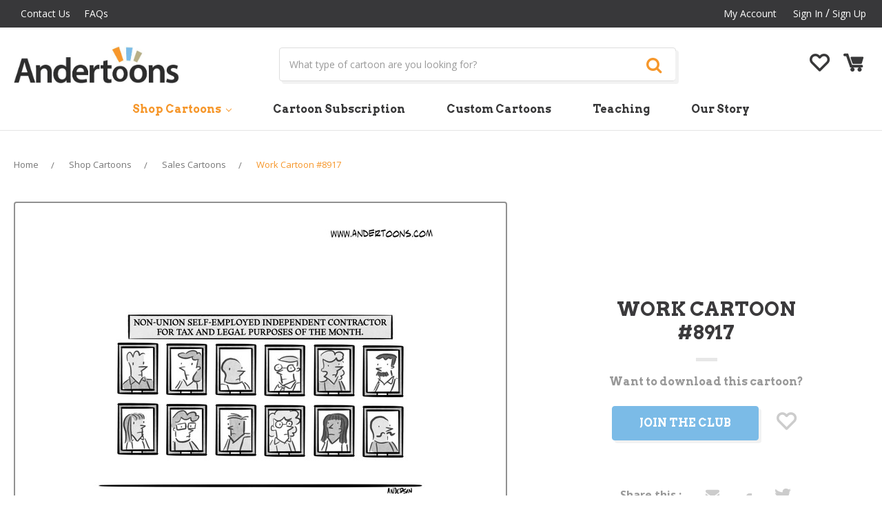

--- FILE ---
content_type: text/html; charset=UTF-8
request_url: https://andertoons.com/work/cartoon/8917/non-union-self-employed-tax-legal-of-month
body_size: 13844
content:
<!DOCTYPE html>
<html class="no-js" lang="en">
    <head>
        <title>Work Cartoon #8917 - ANDERTOONS</title>

        <link rel="dns-prefetch preconnect" href="https://cdn11.bigcommerce.com/s-jyvxk5hzsq" crossorigin><link rel="dns-prefetch preconnect" href="https://fonts.googleapis.com/" crossorigin><link rel="dns-prefetch preconnect" href="https://fonts.gstatic.com/" crossorigin>
        <meta property="product:price:amount" content="0" /><meta property="product:price:currency" content="USD" /><meta property="og:url" content="https://andertoons.com/work/cartoon/8917/non-union-self-employed-tax-legal-of-month" /><meta property="og:site_name" content="Andertoons" /><meta name="keywords" content="employee, work, business, office, sales, selling, month, photo, picture, reward, union, contractor, independent, tax , legal"><meta name="description" content="Work Cartoon #8917 - (Pictures on wall are labelled ‘Non-union self-employed independent contractor for tax and legal purposes of the month.’)"><link rel='canonical' href='https://andertoons.com/work/cartoon/8917/non-union-self-employed-tax-legal-of-month' /><meta name='platform' content='bigcommerce.stencil' /><meta property="og:type" content="product" />
<meta property="og:title" content="Work Cartoon #8917" />
<meta property="og:description" content="Work Cartoon #8917 - (Pictures on wall are labelled ‘Non-union self-employed independent contractor for tax and legal purposes of the month.’)" />
<meta property="og:image" content="https://cdn11.bigcommerce.com/s-jyvxk5hzsq/products/8487/images/46170/8917square__21673.1632234838.386.513.jpg?c=2" />
<meta property="fb:admins" content="pratap.infi@gmail.com" />
<meta property="pinterest:richpins" content="enabled" />
        
         

        <link href="https://cdn11.bigcommerce.com/s-jyvxk5hzsq/product_images/andertoonsfavicon.gif?t=1527252499" rel="shortcut icon">
        <meta name="viewport" content="width=device-width, initial-scale=1, maximum-scale=1">
        
        
        <script>
            // Change document class from no-js to js so we can detect this in css
            document.documentElement.className = document.documentElement.className.replace('no-js', 'js');
        </script>

        <link href="https://fonts.googleapis.com/css?family=Montserrat:400%7COswald:300%7CKarla:400&display=swap" rel="stylesheet">
        <link data-stencil-stylesheet href="https://cdn11.bigcommerce.com/s-jyvxk5hzsq/stencil/1536cbc0-b357-0136-f68e-771d8bb2ee40/e/05f22b80-e44a-013a-ba39-1e03daa9d4df/css/theme-ef5a27a0-fa38-0136-00ab-3b74467f92d5.css" rel="stylesheet">

        <!-- Start Tracking Code for analytics_googleanalytics -->

<script async src="//static.zotabox.com/6/6/66b7511e3a9b160854a630efac57ee7a/widgets.js"></script>

<!-- End Tracking Code for analytics_googleanalytics -->

<!-- Start Tracking Code for analytics_siteverification -->

<meta name="google-site-verification" content="QsEJZ550WiDSvp1T7Xm5z2raXWyCYEMhB9uB_i44I5U" />

<!-- End Tracking Code for analytics_siteverification -->

<!-- Start Tracking Code for analytics_visualwebsiteoptimizer -->

<!-- Start Rebillia Code -->
<script src="https://ajax.googleapis.com/ajax/libs/jquery/3.2.1/jquery.min.js"></script>
<script id="rebillia-platform--customer-panel" src="https://app.rebillia.com/js/embed-account.js?environment=live&consoleIsEnabled=1"></script>
<script src="https://js.braintreegateway.com/web/3.95.0/js/client.min.js"></script>
<script src="https://js.braintreegateway.com/web/3.95.0/js/hosted-fields.min.js"></script>
<script src="https://js.braintreegateway.com/web/3.95.0/js/data-collector.min.js"></script>
<script src="https://js.braintreegateway.com/web/3.95.0/js/paypal-checkout.min.js"></script>
<style>
.rebillia-form.rebillia-newcc-form #rebillia-card-number  {height: 50px; width: fit-content; }
.rebillia-form.rebillia-newcc-form #rebillia-card-expiry {height: 50px; width: fit-content; }
.rebillia-form.rebillia-newcc-form #rebillia-card-holder {height: 50px; width: fit-content; }
.rebillia-form.rebillia-newcc-form #rebillia-card-cvv {height: 50px; width: fit-content; }
</style>

<script type="text/javascript">
$(document).ready(function(){

// forward to create account before checkout
$.ajax({
	url: "/cart.php",
	success: function(result) {
		var checkster = false;
		cart_htmlPage = $(result);
		cart_items_found = $('.cart-item', cart_htmlPage);
console.log(cart_items_found);
		$(cart_items_found).each(function(i, el) {
			itemDesc = $(this).find('.definitionList-value').text();
			if (itemDesc.indexOf('Send every')  !== -1) {
				checkster = true;
			}
		});
		if(checkster){
			$('#CheckoutGuestForm p').text("We found a subscription product in your cart. You must be logged in to successfully purchase a subscription.");
			$('#CheckoutGuestForm p').next().hide();
			$('#CheckoutGuestForm').append('<a href="/login.php?action=create_account" class="btn">Create An Account</a>');
		}
	}
});

// redirect from creating account to checkout
if(window.location.search == "?action=account_created"){
window.location.href = "/checkout.php";
}

//Check group and subscription purchase to apply interface changes

var grouper = $('.Rb-CustomerGroup').text();
console.log(grouper);
var a = $('.form.form-wishlist.form-action').attr('action');
if (typeof a === "undefined") {
}else{
a = a.split("?")[1];
a = "/cart.php?"+a;
}
if(grouper == 1){
$('.club-without-member.club-message').text("You're In The Club!");
$('.without-club-member .form-action a.button').text("Add to cart to download");
$('.without-club-member .form-action a.button').attr('href',a);
$('.without-club-member .navUser-action').hide();
}else{
$('.with-club-member').hide();
$('.without-club-member').show();
}
// Add subscription product to cart and checkout

$('.subscription-plan li:first-child a:contains("Monthly")').attr('href', "/cart.php?action=buy&sku=Pro-1m");
$('.subscription-plan li:first-child a:contains("Yearly")').attr('href', "/cart.php?action=buy&sku=Pro-1y");
$('.subscription-plan li:last-child a:contains("Monthly")').attr('href', "/cart.php?action=buy&sku=Premium-1m");
$('.subscription-plan li:last-child a:contains("Yearly")').attr('href', "/cart.php?action=buy&sku=Premium-1y");

});
</script>

<!-- End Rebillia Code -->

<!-- End Tracking Code for analytics_visualwebsiteoptimizer -->


<script type="text/javascript" src="https://checkout-sdk.bigcommerce.com/v1/loader.js" defer ></script>
<script src="https://www.google.com/recaptcha/api.js" async defer></script>
<script type="text/javascript">
var BCData = {"product_attributes":{"sku":"8917","upc":null,"mpn":null,"gtin":null,"weight":null,"base":true,"image":null,"price":{"without_tax":{"formatted":"$0.00","value":0,"currency":"USD"},"tax_label":"Tax"},"stock":null,"instock":true,"stock_message":null,"purchasable":true,"purchasing_message":null,"call_for_price_message":null}};
</script>
<!-- Fast Simon --><script id="autocomplete-initilizer" src="https://static-autocomplete.fastsimon.com/fast-simon-autocomplete-init.umd.js?mode=bigcommerce&UUID=27072441-85ae-42c8-a5ea-8fdc916ea85e&store=1" async></script><!-- Fast Simon -->
<script nonce="">
(function () {
    var xmlHttp = new XMLHttpRequest();

    xmlHttp.open('POST', 'https://bes.gcp.data.bigcommerce.com/nobot');
    xmlHttp.setRequestHeader('Content-Type', 'application/json');
    xmlHttp.send('{"store_id":"1000037230","timezone_offset":"-5.0","timestamp":"2026-01-27T13:22:36.20990800Z","visit_id":"62ce61a9-0915-4ca5-afd9-4d6e7148b5b0","channel_id":1}');
})();
</script>

        

        
        
        
        
        
        <!-- snippet location htmlhead -->
        
        <!--[if IE]><script src="http://html5shiv.googlecode.com/svn/trunk/html5.js"></script><![endif]-->
        
        <link href="https://fonts.googleapis.com/css?family=Open+Sans:300,400,600,700" rel="stylesheet">
        <link href="https://fonts.googleapis.com/css?family=Arvo:400,700" rel="stylesheet">
        <link rel="stylesheet" href="https://use.fontawesome.com/releases/v5.4.2/css/all.css" integrity="sha384-/rXc/GQVaYpyDdyxK+ecHPVYJSN9bmVFBvjA/9eOB+pb3F2w2N6fc5qB9Ew5yIns" crossorigin="anonymous">
        <link rel="stylesheet" href="https://cdnjs.cloudflare.com/ajax/libs/font-awesome/4.7.0/css/font-awesome.min.css" />
        
        <link rel="https://cdnjs.cloudflare.com/ajax/libs/slick-carousel/1.9.0/slick-theme.min.css" />
        <link rel="https://cdnjs.cloudflare.com/ajax/libs/slick-carousel/1.9.0/slick.min.css" />
        <link href="//cdnjs.cloudflare.com/ajax/libs/owl-carousel/1.3.3/owl.carousel.css" rel="stylesheet" type="text/css">
        <link href="https://cdnjs.cloudflare.com/ajax/libs/owl-carousel/1.3.3/owl.theme.min.css" rel="stylesheet" type="text/css">
        
        <script type="text/javascript" src="//code.jquery.com/jquery-1.11.0.min.js"></script>
        <script type="text/javascript" src="//code.jquery.com/jquery-migrate-1.2.1.min.js"></script>
        <script src="https://cdnjs.cloudflare.com/ajax/libs/slick-carousel/1.9.0/slick.min.js"></script>
        <script src="https://cdnjs.cloudflare.com/ajax/libs/owl-carousel/1.3.3/owl.carousel.js"></script>
        
        
    </head>
    <body class="product">
        <!-- snippet location header -->
        <svg data-src="https://cdn11.bigcommerce.com/s-jyvxk5hzsq/stencil/1536cbc0-b357-0136-f68e-771d8bb2ee40/e/05f22b80-e44a-013a-ba39-1e03daa9d4df/img/icon-sprite.svg" class="icons-svg-sprite"></svg>


        <!---->
<header class="header" role="banner">
    <a href="#" class="mobileMenu-toggle" data-mobile-menu-toggle="menu">
        <span class="mobileMenu-toggleIcon">Toggle menu</span>
    </a>
    
    <div class="top-header">
        <div class="container">
            <div class="row-col">
            <div class="col-md-6 grid-item">
                <div class="navUser">
                <ul class="navUser-section">
                    <li class="navUser-item">
                        <a class="navUser-action" href="/contact-us">Contact Us</a>
                    </li>
                     <li class="navUser-item">
                        <a class="navUser-action" href="/faqs">FAQs</a>
                    </li>
                </ul> 
                </div>
            </div> 
            <div class="col-md-6 grid-item">
             <nav class="navUser">
    
    <ul class="navUser-section navUser-section--alt">
        <!--        <li class="navUser-item">
            <a class="navUser-action navUser-item--compare" href="/compare" data-compare-nav>Compare <span class="countPill countPill--positive countPill--alt"></span></a>
        </li>
            <li class="navUser-item navUser-item--social">
                    <ul class="socialLinks socialLinks--alt">
            <li class="socialLinks-item">
                    <a class="icon icon--instagram" href="https://www.instagram.com/andertoons/" target="_blank">
                        <svg><use xlink:href="#icon-instagram" /></svg>
                    </a>
            </li>
            <li class="socialLinks-item">
                    <a class="icon icon--facebook" href="https://www.facebook.com/Andertoons-13245948650/?ref=s" target="_blank">
                        <svg><use xlink:href="#icon-facebook" /></svg>
                    </a>
            </li>
            <li class="socialLinks-item">
                    <a class="icon icon--twitter" href="https://twitter.com/andertoons" target="_blank">
                        <svg><use xlink:href="#icon-twitter" /></svg>
                    </a>
            </li>
            <li class="socialLinks-item">
                    <a class="icon icon--youtube" href="https://www.youtube.com/channel/UCnT7VkRkG3MVCSc3Yjoev2w" target="_blank">
                        <svg><use xlink:href="#icon-youtube" /></svg>
                    </a>
            </li>
    </ul>
            </li>
            <li class="navUser-item navUser-item--divider">|</li>
        <li class="navUser-item">
            <a class="navUser-action navUser-action--quickSearch" href="#" data-search="quickSearch" aria-controls="quickSearch" aria-expanded="false">Search</a>
        </li>
        -->
        <li class="navUser-item navUser-item--account">
                <a class="navUser-action" href="/account.php">My Account</a>
                <a class="navUser-action" href="/login.php">Sign in</a>
                    <span class="navUser-or"> / </span> <a class="navUser-action" href="/login.php?action=create_account">Sign Up</a>
        </li>
        <li class="navUser-item navUser-item--cart mobile-view">
            <a href="/wishlist.php" class="navUser-action"><i class="flaticon-heart-outline"></i></a> 
        </li>
        <li class="navUser-item navUser-item--cart top-cart-link mobile-view ">
            <a
                class="navUser-action"
                data-cart-preview
                data-dropdown="cart-preview-dropdown"
                data-options="align:right"
                href="/cart.php">
                <span class="navUser-item-cartLabel"><i class="flaticon-empty-shopping-cart"></i></span> <span class="countPill cart-quantity">0</span>
            </a>

            <div class="dropdown-menu" id="cart-preview-dropdown" data-dropdown-content aria-hidden="true"></div>
        </li>
    </ul>
    
</nav>
            </div>
            
            </div>
        </div>
    </div>
    
        <div class="header-logo header-logo--center mobile-view">
            <a href="https://andertoons.com/">
            <img class="header-logo-image-unknown-size" src="https://cdn11.bigcommerce.com/s-jyvxk5hzsq/images/stencil/original/logo-new_1539688098__21834.original.jpg" alt="Andertoons" title="Andertoons">
</a>
        </div>
    
    <div class="middle-header pc-view">
    <div class="container">
    <div class="row-col">
        <div class="col-md-3 grid-item">
            <div class="header-logo header-logo--center">
                <a href="https://andertoons.com/">
            <img class="header-logo-image-unknown-size" src="https://cdn11.bigcommerce.com/s-jyvxk5hzsq/images/stencil/original/logo-new_1539688098__21834.original.jpg" alt="Andertoons" title="Andertoons">
</a>
            </div>
        </div>
        <div class="col-md-7 grid-item">
            <div class="dropdown--quickSearch " id="quickSearch" aria-hidden="true" tabindex="-1" data-prevent-quick-search-close>
                <div class="container">
    <!-- snippet location forms_search -->
    <form class="form" action="/search.php">
        <fieldset class="form-fieldset">
            <div class="form-field">
                <label class="is-srOnly" for="search_query">Search</label>
                <input class="form-input" data-search-quick name="search_query" id="search_query" data-error-message="Search field cannot be empty." placeholder="What type of cartoon are you looking for?" autocomplete="off">
                <button class="button button--primary form-prefixPostfix-button--postfix" type="submit"><i class="fa fa-search" aria-hidden="true"></i></button>
            </div>
        </fieldset>
    </form>
    <section class="quickSearchResults" data-bind="html: results"></section>
</div>
            </div>
        </div>
        <div class="col-md-2 grid-item">
            
         
          
            
        <ul class="navUser-section header-right-content">
       
        <li class="navUser-item">
            <a href="/wishlist.php" class="navUser-action"><i class="flaticon-heart-outline"></i></a>  </li>
       <!-- <li class="navUser-item navUser-item--cart">
            <a
                class="navUser-action"
                href="/cart.php">
                <span class="navUser-item-cartLabel"><i class="flaticon-empty-shopping-cart"></i></span> <span class="countPill cart-quantity">0</span>
            </a>
        </li>-->
    </ul>
    
            
        </div>
    </div>
    </div>
    </div>
  
    

    
    <div data-content-region="header_bottom"></div>
    <div class="navPages-container" id="menu" data-menu>
        <nav class="navPages">
    <div class="navPages-quickSearch">
        <div class="container">
    <!-- snippet location forms_search -->
    <form class="form" action="/search.php">
        <fieldset class="form-fieldset">
            <div class="form-field">
                <label class="is-srOnly" for="search_query">Search</label>
                <input class="form-input" data-search-quick name="search_query" id="search_query" data-error-message="Search field cannot be empty." placeholder="What type of cartoon are you looking for?" autocomplete="off">
                <button class="button button--primary form-prefixPostfix-button--postfix" type="submit"><i class="fa fa-search" aria-hidden="true"></i></button>
            </div>
        </fieldset>
    </form>
    <section class="quickSearchResults" data-bind="html: results"></section>
</div>
    </div>
    <ul class="navPages-list">
            <li class="navPages-item">
                <a class="navPages-action has-subMenu activePage" href="https://andertoons.com/shop-cartoons/" data-collapsible="navPages-122">
    Shop Cartoons <i class="icon navPages-action-moreIcon" aria-hidden="true"><svg><use xlink:href="#icon-chevron-down" /></svg></i>
</a>
<div class="navPage-subMenu" id="navPages-122" aria-hidden="true" tabindex="-1">
    <ul class="navPage-subMenu-list">
        <li class="navPage-subMenu-item">
            <a class="navPage-subMenu-action navPages-action" href="https://andertoons.com/shop-cartoons/">All Shop Cartoons</a>
        </li>
            <li class="navPage-subMenu-item">
                    <a class="navPage-subMenu-action navPages-action" href="https://andertoons.com/cartoons/animal">Animal Cartoons</a>
            </li>
            <li class="navPage-subMenu-item">
                    <a class="navPage-subMenu-action navPages-action activePage" href="https://andertoons.com/cartoons/business">Business Cartoons</a>
            </li>
            <li class="navPage-subMenu-item">
                    <a class="navPage-subMenu-action navPages-action" href="https://andertoons.com/cartoons/cat">Cat Cartoons</a>
            </li>
            <li class="navPage-subMenu-item">
                    <a class="navPage-subMenu-action navPages-action" href="https://andertoons.com/cartoons/dog">Dog Cartoons</a>
            </li>
            <li class="navPage-subMenu-item">
                    <a class="navPage-subMenu-action navPages-action" href="https://andertoons.com/cartoons/family">Family Cartoons</a>
            </li>
            <li class="navPage-subMenu-item">
                    <a class="navPage-subMenu-action navPages-action" href="https://andertoons.com/cartoons/holiday">Holiday Cartoons</a>
            </li>
            <li class="navPage-subMenu-item">
                    <a class="navPage-subMenu-action navPages-action" href="https://andertoons.com/cartoons/kid">Kid Cartoons</a>
            </li>
            <li class="navPage-subMenu-item">
                    <a class="navPage-subMenu-action navPages-action" href="https://andertoons.com/cartoons/lawyer">Lawyer Cartoons</a>
            </li>
            <li class="navPage-subMenu-item">
                    <a class="navPage-subMenu-action navPages-action" href="https://andertoons.com/cartoons/love">Love Cartoons</a>
            </li>
            <li class="navPage-subMenu-item">
                    <a class="navPage-subMenu-action navPages-action" href="https://andertoons.com/cartoons/medical">Medical Cartoons</a>
            </li>
            <li class="navPage-subMenu-item">
                    <a class="navPage-subMenu-action navPages-action" href="https://andertoons.com/cartoons/office">Office Cartoons</a>
            </li>
            <li class="navPage-subMenu-item">
                    <a class="navPage-subMenu-action navPages-action" href="https://andertoons.com/cartoons/psychiatry">Psychiatry Cartoons</a>
            </li>
            <li class="navPage-subMenu-item">
                    <a class="navPage-subMenu-action navPages-action" href="https://andertoons.com/cartoons/sales">Sales Cartoons</a>
            </li>
            <li class="navPage-subMenu-item">
                    <a class="navPage-subMenu-action navPages-action" href="https://andertoons.com/cartoons/science">Science Cartoons</a>
            </li>
            <li class="navPage-subMenu-item">
                    <a class="navPage-subMenu-action navPages-action" href="https://andertoons.com/cartoons/sports">Sports Cartoons</a>
            </li>
            <li class="navPage-subMenu-item">
                    <a class="navPage-subMenu-action navPages-action" href="https://andertoons.com/cartoons/technology">Technology Cartoons</a>
            </li>
            <li class="navPage-subMenu-item">
                    <a class="navPage-subMenu-action navPages-action" href="https://andertoons.com/cartoons/teacher">Teacher Cartoons</a>
            </li>
            <li class="navPage-subMenu-item">
                    <a class="navPage-subMenu-action navPages-action" href="https://andertoons.com/cartoons/tv">TV Cartoons</a>
            </li>
            <li class="navPage-subMenu-item">
                    <a class="navPage-subMenu-action navPages-action" href="https://andertoons.com/cartoons/other">Other Cartoons</a>
            </li>
    </ul>
</div>
            </li>
        <li class="navPages-item cartoon-subscription"><a href="/cartoon-subscription" class="navPages-action">Cartoon Subscription</a></li>
        <li class="navPages-item custom-cartoons"><a href="/custom-cartoons" class="navPages-action">Custom Cartoons</a></li>
        <li class="navPages-item teaching"><a href="/teaching" class="navPages-action">Teaching</a></li>
        <li class="navPages-item our-story"><a href="/our-story" class="navPages-action ">Our Story</a></li>
    </ul>
    <ul class="navPages-list navPages-list--user">
            <li class="navPages-item">
                <a class="navPages-action" href="/login.php">Sign in</a>
                    or <a class="navPages-action" href="/login.php?action=create_account">Register</a>
            </li>
            <li class="navPages-item">
                    <ul class="socialLinks socialLinks--alt">
            <li class="socialLinks-item">
                    <a class="icon icon--instagram" href="https://www.instagram.com/andertoons/" target="_blank">
                        <svg><use xlink:href="#icon-instagram" /></svg>
                    </a>
            </li>
            <li class="socialLinks-item">
                    <a class="icon icon--facebook" href="https://www.facebook.com/Andertoons-13245948650/?ref=s" target="_blank">
                        <svg><use xlink:href="#icon-facebook" /></svg>
                    </a>
            </li>
            <li class="socialLinks-item">
                    <a class="icon icon--twitter" href="https://twitter.com/andertoons" target="_blank">
                        <svg><use xlink:href="#icon-twitter" /></svg>
                    </a>
            </li>
            <li class="socialLinks-item">
                    <a class="icon icon--youtube" href="https://www.youtube.com/channel/UCnT7VkRkG3MVCSc3Yjoev2w" target="_blank">
                        <svg><use xlink:href="#icon-youtube" /></svg>
                    </a>
            </li>
    </ul>
            </li>
    </ul>
</nav>
    </div>
</header>
        <div class="body">
     
    <div class="container">
            <ul class="breadcrumbs" itemscope itemtype="http://schema.org/BreadcrumbList">
        <li class="breadcrumb " itemprop="itemListElement" itemscope itemtype="http://schema.org/ListItem">
                <a href="https://andertoons.com/" class="breadcrumb-label" itemprop="item"><span itemprop="name">Home</span></a>
            <meta itemprop="position" content="0" />
        </li>
        <li class="breadcrumb " itemprop="itemListElement" itemscope itemtype="http://schema.org/ListItem">
                <a href="https://andertoons.com/shop-cartoons/" class="breadcrumb-label" itemprop="item"><span itemprop="name">Shop Cartoons</span></a>
            <meta itemprop="position" content="1" />
        </li>
        <li class="breadcrumb " itemprop="itemListElement" itemscope itemtype="http://schema.org/ListItem">
                <a href="https://andertoons.com/cartoons/sales" class="breadcrumb-label" itemprop="item"><span itemprop="name">Sales Cartoons</span></a>
            <meta itemprop="position" content="2" />
        </li>
        <li class="breadcrumb is-active" itemprop="itemListElement" itemscope itemtype="http://schema.org/ListItem">
                <a href="https://andertoons.com/work/cartoon/8917/non-union-self-employed-tax-legal-of-month" class="breadcrumb-label" itemprop="item"><span itemprop="name">Work Cartoon #8917</span></a>
            <meta itemprop="position" content="3" />
        </li>
</ul>


<p style="display:none!important;" class='Rb-CustomerGroup'></p>
<p style="display:none!important;" class='Rb-CustomerId'></p>

    <div itemscope itemtype="http://schema.org/Product">
        <div class="productView">

    <section class="productView-images" data-image-gallery>
        <div class="productview-images-inner">
        <figure class="productView-image"
                data-image-gallery-main
                data-zoom-image="https://cdn11.bigcommerce.com/s-jyvxk5hzsq/images/stencil/1280x1280/products/8487/46170/8917square__21673.1632234838.jpg?c=2"
                >
            <div class="productView-img-container">
                    <a href="https://cdn11.bigcommerce.com/s-jyvxk5hzsq/images/stencil/1280x1280/products/8487/46170/8917square__21673.1632234838.jpg?c=2"  >

                <img class="productView-image--default lazyload"
                     data-sizes="auto"
                     src="https://cdn11.bigcommerce.com/s-jyvxk5hzsq/stencil/1536cbc0-b357-0136-f68e-771d8bb2ee40/e/05f22b80-e44a-013a-ba39-1e03daa9d4df/img/loading.svg"
                     data-src="https://cdn11.bigcommerce.com/s-jyvxk5hzsq/images/stencil/500x659/products/8487/46170/8917square__21673.1632234838.jpg?c=2"
                     alt="Work Cartoon #8917 - (Pictures on wall are labelled ‘Non-union self-employed independent contractor for tax and legal purposes of the month.’)" title="Work Cartoon #8917 - (Pictures on wall are labelled ‘Non-union self-employed independent contractor for tax and legal purposes of the month.’)" data-main-image>

                    </a>
            </div>
        </figure>
        
        <ul class="productView-thumbnails">
                <li class="productView-thumbnail">
                    <a
                        class="productView-thumbnail-link"
                        href="https://cdn11.bigcommerce.com/s-jyvxk5hzsq/images/stencil/500x659/products/8487/46170/8917square__21673.1632234838.jpg?c=2"
                        data-image-gallery-item
                        data-image-gallery-new-image-url="https://cdn11.bigcommerce.com/s-jyvxk5hzsq/images/stencil/500x659/products/8487/46170/8917square__21673.1632234838.jpg?c=2"
                        data-image-gallery-zoom-image-url="https://cdn11.bigcommerce.com/s-jyvxk5hzsq/images/stencil/1280x1280/products/8487/46170/8917square__21673.1632234838.jpg?c=2">
                        <img class="lazyload" data-sizes="auto" src="https://cdn11.bigcommerce.com/s-jyvxk5hzsq/stencil/1536cbc0-b357-0136-f68e-771d8bb2ee40/e/05f22b80-e44a-013a-ba39-1e03daa9d4df/img/loading.svg" data-src="https://cdn11.bigcommerce.com/s-jyvxk5hzsq/images/stencil/50x50/products/8487/46170/8917square__21673.1632234838.jpg?c=2" alt="Work Cartoon #8917 - (Pictures on wall are labelled ‘Non-union self-employed independent contractor for tax and legal purposes of the month.’)" title="Work Cartoon #8917 - (Pictures on wall are labelled ‘Non-union self-employed independent contractor for tax and legal purposes of the month.’)">
                    </a>
                </li>
        </ul>
        </div>
    </section>
    <section class="productView-details">
        <div class="productView-product">
            <h1 class="productView-title" itemprop="name">Work Cartoon #8917 <span class="title-line"></span></h1>
            <div class="productView-price">
                    
        <div class="price-section price-section--withoutTax rrp-price--withoutTax" style="display: none;">
            MSRP:
            <span data-product-rrp-price-without-tax class="price price--rrp"> 
                
            </span>
        </div>
        <div class="price-section price-section--withoutTax non-sale-price--withoutTax" style="display: none;">
            Was:
            <span data-product-non-sale-price-without-tax class="price price--non-sale">
                
            </span>
        </div>
        <div class="price-section price-section--withoutTax" itemprop="offers" itemscope itemtype="http://schema.org/Offer">
            <span class="price-label" >
                Starting at
            </span>
            <span class="price-now-label" style="display: none;">
                Now:
            </span>
            <span data-product-price-without-tax class="price price--withoutTax">$0.00</span>
                <meta itemprop="availability" itemtype="http://schema.org/ItemAvailability"
                    content="http://schema.org/InStock">
                <meta itemprop="itemCondition" itemtype="http://schema.org/OfferItemCondition" content="http://schema.org/Condition">
                <div itemprop="priceSpecification" itemscope itemtype="http://schema.org/PriceSpecification">
                    <meta itemprop="price" content="0">
                    <meta itemprop="priceCurrency" content="USD">
                    <meta itemprop="valueAddedTaxIncluded" content="false">
                </div>
        </div>
         <div class="price-section price-section--saving price" style="display: none;">
                <span class="price">(You save</span>
                <span data-product-price-saved class="price price--saving">
                    
                </span>
                <span class="price">)</span>
         </div>
            </div>
            <div data-content-region="product_below_price"></div>
            <div class="productView-rating">
                    <span class="productView-reviewLink">
                        <a href="https://andertoons.com/work/cartoon/8917/non-union-self-employed-tax-legal-of-month"
                           data-reveal-id="modal-review-form">
                           Write a Review
                        </a>
                    </span>
                    <div id="modal-review-form" class="modal" data-reveal>
    
    
    
    
    <div class="modal-header">
        <h2 class="modal-header-title">Write a Review</h2>
        <a href="#" class="modal-close" aria-label="Close" role="button">
            <span aria-hidden="true">&#215;</span>
        </a>
    </div>
    <div class="modal-body">
        <div class="writeReview-productDetails">
            <div class="writeReview-productImage-container">
                <img class="lazyload" data-sizes="auto" src="https://cdn11.bigcommerce.com/s-jyvxk5hzsq/stencil/1536cbc0-b357-0136-f68e-771d8bb2ee40/e/05f22b80-e44a-013a-ba39-1e03daa9d4df/img/loading.svg" data-src="https://cdn11.bigcommerce.com/s-jyvxk5hzsq/images/stencil/500x659/products/8487/46170/8917square__21673.1632234838.jpg?c=2">
            </div>
            <h6 class="product-brand"></h6>
            <h5 class="product-title">Work Cartoon #8917</h5>
        </div>
        <form class="form writeReview-form" action="/postreview.php" method="post">
            <fieldset class="form-fieldset">
                <div class="form-field">
                    <label class="form-label" for="rating-rate">Rating
                        <small>Required</small>
                    </label>
                    <!-- Stars -->
                    <!-- TODO: Review Stars need to be componentised, both for display and input -->
                    <select id="rating-rate" class="form-select" name="revrating">
                        <option value="">Select Rating</option>
                                <option value="1">1 star (worst)</option>
                                <option value="2">2 stars</option>
                                <option value="3">3 stars (average)</option>
                                <option value="4">4 stars</option>
                                <option value="5">5 stars (best)</option>
                    </select>
                </div>

                <!-- Name -->
                    <div class="form-field" id="revfromname" data-validation="" >
    <label class="form-label" for="revfromname_input">Name
        
    </label>
    <input type="text" id="revfromname_input" data-label="Name" name="revfromname"  class="form-input" aria-required="" >
</div>

                    <!-- Email -->
                        <div class="form-field" id="email" data-validation="" >
    <label class="form-label" for="email_input">Email
        <small>Required</small>
    </label>
    <input type="text" id="email_input" data-label="Email" name="email"  class="form-input" aria-required="false" >
</div>

                <!-- Review Subject -->
                <div class="form-field" id="revtitle" data-validation="" >
    <label class="form-label" for="revtitle_input">Review Subject
        <small>Required</small>
    </label>
    <input type="text" id="revtitle_input" data-label="Review Subject" name="revtitle"  class="form-input" aria-required="true" >
</div>

                <!-- Comments -->
                <div class="form-field" id="revtext" data-validation="">
    <label class="form-label" for="revtext_input">Comments
            <small>Required</small>
    </label>
    <textarea name="revtext" id="revtext_input" data-label="Comments" rows="" aria-required="true" class="form-input" ></textarea>
</div>

                <div class="g-recaptcha" data-sitekey="6LdXJWoqAAAAAMEVHeRuDxYMAZqvRTqHIYoVxrYu"></div><br/>

                <div class="form-field">
                    <input type="submit" class="button button--primary"
                           value="Submit Review">
                </div>
                <input type="hidden" name="product_id" value="8487">
                <input type="hidden" name="action" value="post_review">
                
            </fieldset>
        </form>
    </div>
</div>
            </div>
            
            <dl class="productView-info">
                    <dt class="productView-info-name">SKU:</dt>
                    <dd class="productView-info-value" data-product-sku>8917</dd>

                    <div class="productView-info-bulkPricing">
                                            </div>

            </dl>
        </div>
        
       
        <div class="productView-options">
            <form class="form" method="post" action="https://andertoons.com/cart.php" enctype="multipart/form-data"
                  data-cart-item-add>
                <input type="hidden" name="action" value="add">
                <input type="hidden" name="product_id" value="8487"/>
                <div data-product-option-change style="display:none;" class="product-option-data"> 
                </div>
                <div class="form-field form-field--stock u-hiddenVisually">
                    <label class="form-label form-label--alternate">
                        Current Stock:
                        <span data-product-stock></span>
                    </label>
                </div>
                    <div class="form-field form-field--increments product-quantity">
    <label class="form-label form-label--alternate"
           for="qty[]">Quantity:</label>

    <div class="form-increment" data-quantity-change>
        <button class="button button--icon" data-action="dec">
            <span class="is-srOnly">Decrease Quantity:</span>
            <i class="icon" aria-hidden="true">
                <svg>
                    <use xlink:href="#icon-keyboard-arrow-down"/>
                </svg>
            </i>
        </button>
        <input class="form-input form-input--incrementTotal"
               id="qty[]"
               name="qty[]"
               type="tel"
               value="1"
               data-quantity-min="0"
               data-quantity-max="0"
               min="1"
               pattern="[0-9]*"
               aria-live="polite">
        <button class="button button--icon" data-action="inc">
            <span class="is-srOnly">Increase Quantity:</span>
            <i class="icon" aria-hidden="true">
                <svg>
                    <use xlink:href="#icon-keyboard-arrow-up"/>
                </svg>
            </i>
        </button>
    </div>
</div>

<div class="alertBox productAttributes-message" style="display:none">
    <div class="alertBox-column alertBox-icon">
        <icon glyph="ic-success" class="icon" aria-hidden="true"><svg xmlns="http://www.w3.org/2000/svg" width="24" height="24" viewBox="0 0 24 24"><path d="M12 2C6.48 2 2 6.48 2 12s4.48 10 10 10 10-4.48 10-10S17.52 2 12 2zm1 15h-2v-2h2v2zm0-4h-2V7h2v6z"></path></svg></icon>
    </div>
    <p class="alertBox-column alertBox-message"></p>
</div>

<div class="without-club-member">
<div class="club-without-member club-message">Want to download this cartoon?</div>
<div class="form-action">
        <!--<input id="join-club" data-wait-message="Join the Club" class="button button--primary" type="submit" value="Join the Club">-->
        <a href="/cartoon-subscription"  class="button button--primary" >Join the Club</a>
        <a href="/wishlist.php" class="navUser-action"><i class="flaticon-heart-outline"></i></a>
        
</div>




</div>

<div class="with-club-member">
<div class="club-member club-message">You’re In the Club!</div>
    <div class="form-action">
     
          <input id="form-action-addToCart" data-wait-message="Adding to cart…" class="button button--primary" type="submit"
            value="Add to Cart -  to Download">
       
    </div>
     <!-- snippet location product_addtocart -->
</div>

            </form>
        </div>
        <div class="product-share"><div class="product-share-left">Share this : </div><div class="product-share-right">    <div class="addthis_toolbox addthis_32x32_style" addthis:url=""
         addthis:title="">
        <ul class="socialLinks">
                <li class="socialLinks-item socialLinks-item--facebook">
                    <a class="addthis_button_facebook icon icon--facebook" >
                       
                            <svg>
                                <use xlink:href="#icon-facebook"/>
                            </svg>
                        






                    </a>
                </li>
                <li class="socialLinks-item socialLinks-item--email">
                    <a class="addthis_button_email icon icon--email" >
                       
                        
                            <svg>
                                <use xlink:href="#icon-envelope"/>
                            </svg>






                    </a>
                </li>
                <li class="socialLinks-item socialLinks-item--twitter">
                    <a class="addthis_button_twitter icon icon--twitter" >
                       
                        


                            <svg>
                                <use xlink:href="#icon-twitter"/>
                            </svg>




                    </a>
                </li>
        </ul>
        <script type="text/javascript"
                src="//s7.addthis.com/js/300/addthis_widget.js#pubid=ra-4e94ed470ee51e32"></script>
        <script>
            if (typeof(addthis) === "object") {
                addthis.toolbox('.addthis_toolbox');
            }
        </script>
    </div>
</div></div>
        <!-- snippet location product_details -->
  
        
        
    </section>
    
</div>




<article class="productView-description" itemprop="description">
            <h2 class="productView-title">Cartoon Description</h2>
<div class="productView-description">
    <p>(Pictures on wall are labelled ‘Non-union self-employed independent contractor for tax and legal purposes of the month.’)</p>
    <!-- snippet location product_description -->
</div>

    </article>

<div id="previewModal" class="modal modal--large" data-reveal>
    <a href="#" class="modal-close" aria-label="Close" role="button">
        <span aria-hidden="true">&#215;</span>
    </a>
    <div class="modal-content"></div>
    <div class="loadingOverlay"></div>
</div>


            <!-- snippet location reviews -->

        
    </div>
  </div>  
    <div class="destop-view text-center related-products">
        <div class="container">
            <h2>Related Cartoons</h2>
                <div  id="tab-related">
                    <section class="productCarousel">
    <div class="productCarousel-slide">
        <div class="grid-inner-box">
<article class="card ">
    <div class="product-img">
    <figure class="card-figure">
            <a href="https://andertoons.com/work/cartoon/6629/most-exit-interviews-people-smiling-flipping-me-the-bird">
                <div class="card-img-container">
                    <img class="card-image lazyload" data-sizes="auto" src="https://cdn11.bigcommerce.com/s-jyvxk5hzsq/stencil/1536cbc0-b357-0136-f68e-771d8bb2ee40/e/05f22b80-e44a-013a-ba39-1e03daa9d4df/img/loading.svg" data-src="https://cdn11.bigcommerce.com/s-jyvxk5hzsq/images/stencil/500x659/products/5907/43879/6629L__35866.1539348390.jpg?c=2" alt="Work Cartoon # 6629 - I&#x27;m a little concerned that most exit interviews consist largely of people smiling and flipping me the bird." title="Work Cartoon # 6629 - I&#x27;m a little concerned that most exit interviews consist largely of people smiling and flipping me the bird.">
                </div>
            </a>
        <figcaption class="card-figcaption">
            <div class="card-figcaption-body">
            </div>
        </figcaption>
    </figure>
    </div>
    
    <div class="card-body product-info">
        <h4 class="card-title">
                <a href="https://andertoons.com/work/cartoon/6629/most-exit-interviews-people-smiling-flipping-me-the-bird">Work Cartoon #6629</a>
        </h4>

        <div class="card-text" data-test-info-type="price">
                
        <div class="price-section price-section--withoutTax rrp-price--withoutTax" style="display: none;">
            MSRP:
            <span data-product-rrp-price-without-tax class="price price--rrp"> 
                
            </span>
        </div>
        <div class="price-section price-section--withoutTax non-sale-price--withoutTax" style="display: none;">
            Was:
            <span data-product-non-sale-price-without-tax class="price price--non-sale">
                
            </span>
        </div>
        <div class="price-section price-section--withoutTax" >
            <span class="price-label" >
                Starting at
            </span>
            <span class="price-now-label" style="display: none;">
                Now:
            </span>
            <span data-product-price-without-tax class="price price--withoutTax">$0.00</span>
        </div>
        </div>
            </div>
</article>
</div>
    </div>
    <div class="productCarousel-slide">
        <div class="grid-inner-box">
<article class="card ">
    <div class="product-img">
    <figure class="card-figure">
            <a href="https://andertoons.com/work/cartoon/6496/working-harder-on-working-smarter-so-dont-have-to-work-hard">
                <div class="card-img-container">
                    <img class="card-image lazyload" data-sizes="auto" src="https://cdn11.bigcommerce.com/s-jyvxk5hzsq/stencil/1536cbc0-b357-0136-f68e-771d8bb2ee40/e/05f22b80-e44a-013a-ba39-1e03daa9d4df/img/loading.svg" data-src="https://cdn11.bigcommerce.com/s-jyvxk5hzsq/images/stencil/500x659/products/5774/43750/6496L__49194.1539348277.jpg?c=2" alt="Work Cartoon # 6496 - I&#x27;m working harder on working smarter so I don&#x27;t have to work so hard." title="Work Cartoon # 6496 - I&#x27;m working harder on working smarter so I don&#x27;t have to work so hard.">
                </div>
            </a>
        <figcaption class="card-figcaption">
            <div class="card-figcaption-body">
            </div>
        </figcaption>
    </figure>
    </div>
    
    <div class="card-body product-info">
        <h4 class="card-title">
                <a href="https://andertoons.com/work/cartoon/6496/working-harder-on-working-smarter-so-dont-have-to-work-hard">Work Cartoon #6496</a>
        </h4>

        <div class="card-text" data-test-info-type="price">
                
        <div class="price-section price-section--withoutTax rrp-price--withoutTax" style="display: none;">
            MSRP:
            <span data-product-rrp-price-without-tax class="price price--rrp"> 
                
            </span>
        </div>
        <div class="price-section price-section--withoutTax non-sale-price--withoutTax" style="display: none;">
            Was:
            <span data-product-non-sale-price-without-tax class="price price--non-sale">
                
            </span>
        </div>
        <div class="price-section price-section--withoutTax" >
            <span class="price-label" >
                Starting at
            </span>
            <span class="price-now-label" style="display: none;">
                Now:
            </span>
            <span data-product-price-without-tax class="price price--withoutTax">$0.00</span>
        </div>
        </div>
            </div>
</article>
</div>
    </div>
    <div class="productCarousel-slide">
        <div class="grid-inner-box">
<article class="card ">
    <div class="product-img">
    <figure class="card-figure">
            <a href="https://andertoons.com/work/cartoon/6720/you-redefine-key-metrics-dynamic-optimization-alignment-you-figure-what-that-means">
                <div class="card-img-container">
                    <img class="card-image lazyload" data-sizes="auto" src="https://cdn11.bigcommerce.com/s-jyvxk5hzsq/stencil/1536cbc0-b357-0136-f68e-771d8bb2ee40/e/05f22b80-e44a-013a-ba39-1e03daa9d4df/img/loading.svg" data-src="https://cdn11.bigcommerce.com/s-jyvxk5hzsq/images/stencil/500x659/products/5998/43970/6720L__34597.1539348469.jpg?c=2" alt="Work Cartoon # 6720 - Thompson, I need you to redefine key metrics through dynamic optimization alignment. The rest of you, figure out what that means." title="Work Cartoon # 6720 - Thompson, I need you to redefine key metrics through dynamic optimization alignment. The rest of you, figure out what that means.">
                </div>
            </a>
        <figcaption class="card-figcaption">
            <div class="card-figcaption-body">
            </div>
        </figcaption>
    </figure>
    </div>
    
    <div class="card-body product-info">
        <h4 class="card-title">
                <a href="https://andertoons.com/work/cartoon/6720/you-redefine-key-metrics-dynamic-optimization-alignment-you-figure-what-that-means">Work Cartoon #6720</a>
        </h4>

        <div class="card-text" data-test-info-type="price">
                
        <div class="price-section price-section--withoutTax rrp-price--withoutTax" style="display: none;">
            MSRP:
            <span data-product-rrp-price-without-tax class="price price--rrp"> 
                
            </span>
        </div>
        <div class="price-section price-section--withoutTax non-sale-price--withoutTax" style="display: none;">
            Was:
            <span data-product-non-sale-price-without-tax class="price price--non-sale">
                
            </span>
        </div>
        <div class="price-section price-section--withoutTax" >
            <span class="price-label" >
                Starting at
            </span>
            <span class="price-now-label" style="display: none;">
                Now:
            </span>
            <span data-product-price-without-tax class="price price--withoutTax">$0.00</span>
        </div>
        </div>
            </div>
</article>
</div>
    </div>
    <div class="productCarousel-slide">
        <div class="grid-inner-box">
<article class="card ">
    <div class="product-img">
    <figure class="card-figure">
            <a href="https://andertoons.com/work/cartoon/7257/were-taking-a-wait-and-see-and-then-do-nothing-approach">
                <div class="card-img-container">
                    <img class="card-image lazyload" data-sizes="auto" src="https://cdn11.bigcommerce.com/s-jyvxk5hzsq/stencil/1536cbc0-b357-0136-f68e-771d8bb2ee40/e/05f22b80-e44a-013a-ba39-1e03daa9d4df/img/loading.svg" data-src="https://cdn11.bigcommerce.com/s-jyvxk5hzsq/images/stencil/500x659/products/6535/44502/7257L__05374.1539348918.jpg?c=2" alt="Work Cartoon # 7257 - We&#x27;re taking a wait and see and then do nothing approach" title="Work Cartoon # 7257 - We&#x27;re taking a wait and see and then do nothing approach">
                </div>
            </a>
        <figcaption class="card-figcaption">
            <div class="card-figcaption-body">
            </div>
        </figcaption>
    </figure>
    </div>
    
    <div class="card-body product-info">
        <h4 class="card-title">
                <a href="https://andertoons.com/work/cartoon/7257/were-taking-a-wait-and-see-and-then-do-nothing-approach">Work Cartoon #7257</a>
        </h4>

        <div class="card-text" data-test-info-type="price">
                
        <div class="price-section price-section--withoutTax rrp-price--withoutTax" style="display: none;">
            MSRP:
            <span data-product-rrp-price-without-tax class="price price--rrp"> 
                
            </span>
        </div>
        <div class="price-section price-section--withoutTax non-sale-price--withoutTax" style="display: none;">
            Was:
            <span data-product-non-sale-price-without-tax class="price price--non-sale">
                
            </span>
        </div>
        <div class="price-section price-section--withoutTax" >
            <span class="price-label" >
                Starting at
            </span>
            <span class="price-now-label" style="display: none;">
                Now:
            </span>
            <span data-product-price-without-tax class="price price--withoutTax">$0.00</span>
        </div>
        </div>
            </div>
</article>
</div>
    </div>
    <div class="productCarousel-slide">
        <div class="grid-inner-box">
<article class="card ">
    <div class="product-img">
    <figure class="card-figure">
            <a href="https://andertoons.com/work/cartoon/4519/how-much-to-get-promotion-written-all-over-me">
                <div class="card-img-container">
                    <img class="card-image lazyload" data-sizes="auto" src="https://cdn11.bigcommerce.com/s-jyvxk5hzsq/stencil/1536cbc0-b357-0136-f68e-771d8bb2ee40/e/05f22b80-e44a-013a-ba39-1e03daa9d4df/img/loading.svg" data-src="https://cdn11.bigcommerce.com/s-jyvxk5hzsq/images/stencil/500x659/products/4776/42763/4519L__59811.1539347394.jpg?c=2" alt="Work Cartoon # 4519 - How much to get promotion written all over me?" title="Work Cartoon # 4519 - How much to get promotion written all over me?">
                </div>
            </a>
        <figcaption class="card-figcaption">
            <div class="card-figcaption-body">
            </div>
        </figcaption>
    </figure>
    </div>
    
    <div class="card-body product-info">
        <h4 class="card-title">
                <a href="https://andertoons.com/work/cartoon/4519/how-much-to-get-promotion-written-all-over-me">Work Cartoon #4519</a>
        </h4>

        <div class="card-text" data-test-info-type="price">
                
        <div class="price-section price-section--withoutTax rrp-price--withoutTax" style="display: none;">
            MSRP:
            <span data-product-rrp-price-without-tax class="price price--rrp"> 
                
            </span>
        </div>
        <div class="price-section price-section--withoutTax non-sale-price--withoutTax" style="display: none;">
            Was:
            <span data-product-non-sale-price-without-tax class="price price--non-sale">
                
            </span>
        </div>
        <div class="price-section price-section--withoutTax" >
            <span class="price-label" >
                Starting at
            </span>
            <span class="price-now-label" style="display: none;">
                Now:
            </span>
            <span data-product-price-without-tax class="price price--withoutTax">$0.00</span>
        </div>
        </div>
            </div>
</article>
</div>
    </div>
</section>
                </div>
        </div>
        </div>
    
 <div class="container">

    </div>
    <div id="modal" class="modal" data-reveal data-prevent-quick-search-close>
    <a href="#" class="modal-close" aria-label="Close" role="button">
        <span aria-hidden="true">&#215;</span>
    </a>
    <div class="modal-content"></div>
    <div class="loadingOverlay"></div>
</div>
</div>
        <footer class="footer" role="contentinfo">
    <div class="container">
        
        <div class="footer-tab-content mobile-view faqpage">
<ul>

<li>
<h5 id="footer01" class="footer-tab footer-heading">Shop</h5>
<div class="content">
<ul class="footer-col-list">
    <li><a href="/shop-cartoons">Shop Cartoons</a></li>
    <li><a href="/cartoon-subscription">Cartoon Subscription</a></li>
    <li><a href="/custom-cartoons">Custom Cartoons</a></li>
</ul>  
</div>
</li>
<li>
<h5 id="footer02" class="footer-tab footer-heading">Information</h5>
<div class="content">
<ul class="footer-col-list">
    <li><a href="/contact-us">Contact Us</a></li>
    <li><a href="/our-story">Our Story</a></li>
    <li><a href="/teaching">Teaching</a></li>
    <li><a href="/faqs">FAQs</a></li>
    <li><a href="https://blog.andertoons.com/">Blog</a></li>
</ul>
</div>
</li>
<li>
<h5 id="footer03" class="footer-tab footer-heading">My Account</h5>
<div class="content">
<ul class="footer-col-list">
    <li><a href="/login.php">Sign In</a> / <a href="/login.php?action=create_account">Sign Up</a></li>
    <li><a href="/wishlist.php">My Favorites</a></li>
    <li><a href="/account.php?action=order_status">Order History</a></li>
</ul>
</div>
</li>
<li>
<h5 id="footer04" class="footer-tab footer-heading">Sign up for the daily cartoon</h5>
<div class="content">
    <ul class="socialLinks socialLinks--alt">
            <li class="socialLinks-item">
                    <a class="icon icon--instagram" href="https://www.instagram.com/andertoons/" target="_blank">
                        <svg><use xlink:href="#icon-instagram" /></svg>
                    </a>
            </li>
            <li class="socialLinks-item">
                    <a class="icon icon--facebook" href="https://www.facebook.com/Andertoons-13245948650/?ref=s" target="_blank">
                        <svg><use xlink:href="#icon-facebook" /></svg>
                    </a>
            </li>
            <li class="socialLinks-item">
                    <a class="icon icon--twitter" href="https://twitter.com/andertoons" target="_blank">
                        <svg><use xlink:href="#icon-twitter" /></svg>
                    </a>
            </li>
            <li class="socialLinks-item">
                    <a class="icon icon--youtube" href="https://www.youtube.com/channel/UCnT7VkRkG3MVCSc3Yjoev2w" target="_blank">
                        <svg><use xlink:href="#icon-youtube" /></svg>
                    </a>
            </li>
    </ul>
</div>
</li>


</ul>
</div>
        
        <div class="row pc-view">
            <div class="col-md-two grid-item footer-col">
                <h5 class="footer-heading">Shop</h5>
                <ul class="footer-col-list">
                    <li><a href="/shop-cartoons">Shop Cartoons</a></li>
                    <li><a href="/cartoon-subscription">Cartoon Subscription</a></li>
                    <li><a href="/custom-cartoons">Custom Cartoons</a></li>
                </ul>    
            </div>
            <div class="col-md-two grid-item footer-col">
                <h5 class="footer-heading">Information</h5>
                <ul class="footer-col-list">
                    <li><a href="/contact-us">Contact Us</a></li>
                    <li><a href="/our-story">Our Story</a></li>
                    <li><a href="/teaching">Teaching</a></li>
                    <li><a href="/faqs">FAQs</a></li>
                    <li><a href="https://blog.andertoons.com/">Blog</a></li>
                </ul>
            </div>
            <div class="col-md-two grid-item footer-col">
                <h5 class="footer-heading">My Account</h5>
                <ul class="footer-col-list">
                    <li><a href="/login.php">Sign In</a> / <a href="/login.php?action=create_account">Sign Up</a></li>
                    <li><a href="/wishlist.php">My Favorites</a></li>
                    <li><a href="/account.php?action=order_status">Order History</a></li>
                </ul>
            </div>
            <div class="col-md-four grid-item footer-col footer-newsletter"> 
                    <ul class="socialLinks socialLinks--alt">
            <li class="socialLinks-item">
                    <a class="icon icon--instagram" href="https://www.instagram.com/andertoons/" target="_blank">
                        <svg><use xlink:href="#icon-instagram" /></svg>
                    </a>
            </li>
            <li class="socialLinks-item">
                    <a class="icon icon--facebook" href="https://www.facebook.com/Andertoons-13245948650/?ref=s" target="_blank">
                        <svg><use xlink:href="#icon-facebook" /></svg>
                    </a>
            </li>
            <li class="socialLinks-item">
                    <a class="icon icon--twitter" href="https://twitter.com/andertoons" target="_blank">
                        <svg><use xlink:href="#icon-twitter" /></svg>
                    </a>
            </li>
            <li class="socialLinks-item">
                    <a class="icon icon--youtube" href="https://www.youtube.com/channel/UCnT7VkRkG3MVCSc3Yjoev2w" target="_blank">
                        <svg><use xlink:href="#icon-youtube" /></svg>
                    </a>
            </li>
    </ul>
                </div>
        </div> 
    </div>
    
</footer> 
<p class="copy-right">&copy; 2018 Andertoons</p>




  
<style>


</style>
        <script>window.__webpack_public_path__ = "https://cdn11.bigcommerce.com/s-jyvxk5hzsq/stencil/1536cbc0-b357-0136-f68e-771d8bb2ee40/e/05f22b80-e44a-013a-ba39-1e03daa9d4df/dist/";</script>
        <script src="https://cdn11.bigcommerce.com/s-jyvxk5hzsq/stencil/1536cbc0-b357-0136-f68e-771d8bb2ee40/e/05f22b80-e44a-013a-ba39-1e03daa9d4df/dist/theme-bundle.main.js"></script>

        <script>
            // Exported in app.js
            window.stencilBootstrap("product", "{\"themeSettings\":{\"optimizedCheckout-formChecklist-color\":\"#333333\",\"homepage_new_products_column_count\":4,\"card--alternate-color--hover\":\"#ffffff\",\"optimizedCheckout-colorFocus\":\"#4496f6\",\"fontSize-root\":14,\"show_accept_amex\":true,\"optimizedCheckout-buttonPrimary-borderColorDisabled\":\"transparent\",\"homepage_top_products_count\":0,\"paymentbuttons-paypal-size\":\"small\",\"optimizedCheckout-buttonPrimary-backgroundColorActive\":\"#000000\",\"brandpage_products_per_page\":18,\"color-secondaryDarker\":\"#cccccc\",\"navUser-color\":\"#383839\",\"color-textBase--active\":\"#757575\",\"social_icon_placement_bottom\":\"bottom_none\",\"show_powered_by\":false,\"fontSize-h4\":20,\"checkRadio-borderColor\":\"#cccccc\",\"color-primaryDarker\":\"#333333\",\"optimizedCheckout-buttonPrimary-colorHover\":\"#ffffff\",\"brand_size\":\"190x250\",\"optimizedCheckout-logo-position\":\"left\",\"optimizedCheckout-discountBanner-backgroundColor\":\"#e5e5e5\",\"color-textLink--hover\":\"#f6972b\",\"pdp-sale-price-label\":\"Now:\",\"optimizedCheckout-buttonSecondary-backgroundColorHover\":\"#f5f5f5\",\"optimizedCheckout-headingPrimary-font\":\"Google_Montserrat_400\",\"logo_size\":\"original\",\"optimizedCheckout-formField-backgroundColor\":\"#ffffff\",\"footer-backgroundColor\":\"#ffffff\",\"navPages-color\":\"#383839\",\"productpage_reviews_count\":9,\"optimizedCheckout-step-borderColor\":\"#dddddd\",\"show_accept_paypal\":true,\"paymentbuttons-paypal-label\":\"checkout\",\"logo-font\":\"Google_Oswald_300\",\"paymentbuttons-paypal-shape\":\"pill\",\"optimizedCheckout-discountBanner-textColor\":\"#333333\",\"optimizedCheckout-backgroundImage-size\":\"1000x400\",\"pdp-retail-price-label\":\"MSRP:\",\"optimizedCheckout-buttonPrimary-font\":\"Google_Karla_400\",\"carousel-dot-color\":\"#333333\",\"button--disabled-backgroundColor\":\"#cccccc\",\"blockquote-cite-font-color\":\"#999999\",\"optimizedCheckout-formField-shadowColor\":\"#e5e5e5\",\"categorypage_products_per_page\":18,\"container-fill-base\":\"#ffffff\",\"paymentbuttons-paypal-layout\":\"horizontal\",\"homepage_featured_products_column_count\":4,\"button--default-color\":\"#666666\",\"pace-progress-backgroundColor\":\"#999999\",\"color-textLink--active\":\"#f6972b\",\"optimizedCheckout-loadingToaster-backgroundColor\":\"#333333\",\"color-textHeading\":\"#3b3a3c\",\"show_accept_discover\":false,\"optimizedCheckout-formField-errorColor\":\"#d14343\",\"spinner-borderColor-dark\":\"#999999\",\"restrict_to_login\":false,\"input-font-color\":\"#999999\",\"carousel-title-color\":\"#444444\",\"select-bg-color\":\"#ffffff\",\"show_accept_mastercard\":true,\"color_text_product_sale_badges\":\"#ffffff\",\"optimizedCheckout-link-font\":\"Google_Karla_400\",\"homepage_show_carousel_arrows\":true,\"carousel-arrow-bgColor\":\"#ffffff\",\"color_hover_product_sale_badges\":\"#000000\",\"card--alternate-borderColor\":\"#ffffff\",\"homepage_new_products_count\":0,\"button--disabled-color\":\"#ffffff\",\"color-primaryDark\":\"#666666\",\"color-grey\":\"#999999\",\"body-font\":\"Google_Karla_400\",\"optimizedCheckout-step-textColor\":\"#ffffff\",\"optimizedCheckout-buttonPrimary-borderColorActive\":\"transparent\",\"navPages-subMenu-backgroundColor\":\"#ffffff\",\"button--primary-backgroundColor\":\"#f6972b\",\"optimizedCheckout-formField-borderColor\":\"#cccccc\",\"checkRadio-color\":\"#333333\",\"show_product_dimensions\":false,\"optimizedCheckout-link-color\":\"#476bef\",\"card-figcaption-button-background\":\"#f8972c\",\"icon-color-hover\":\"#999999\",\"button--default-borderColor\":\"#cccccc\",\"optimizedCheckout-headingSecondary-font\":\"Google_Montserrat_400\",\"headings-font\":\"Google_Montserrat_400\",\"label-backgroundColor\":\"#cccccc\",\"button--primary-backgroundColorHover\":\"#ed8712\",\"pdp-non-sale-price-label\":\"Was:\",\"button--disabled-borderColor\":\"transparent\",\"label-color\":\"#ffffff\",\"optimizedCheckout-headingSecondary-color\":\"#333333\",\"select-arrow-color\":\"#757575\",\"logo_fontSize\":28,\"alert-backgroundColor\":\"#ffffff\",\"optimizedCheckout-logo-size\":\"250x100\",\"default_image_brand\":\"/assets/img/BrandDefault.gif\",\"card-title-color\":\"#ffffff\",\"product_list_display_mode\":\"grid\",\"optimizedCheckout-link-hoverColor\":\"#002fe1\",\"fontSize-h5\":15,\"product_size\":\"500x659\",\"paymentbuttons-paypal-color\":\"gold\",\"homepage_show_carousel\":true,\"optimizedCheckout-body-backgroundColor\":\"#ffffff\",\"carousel-arrow-borderColor\":\"#ffffff\",\"button--default-borderColorActive\":\"#757575\",\"header-backgroundColor\":\"#ffffff\",\"paymentbuttons-paypal-tagline\":true,\"color-greyDarkest\":\"#000000\",\"color_badge_product_sale_badges\":\"#007dc6\",\"price_ranges\":true,\"productpage_videos_count\":8,\"color-greyDark\":\"#666666\",\"optimizedCheckout-buttonSecondary-borderColorHover\":\"#999999\",\"optimizedCheckout-discountBanner-iconColor\":\"#333333\",\"optimizedCheckout-buttonSecondary-borderColor\":\"#cccccc\",\"optimizedCheckout-loadingToaster-textColor\":\"#ffffff\",\"optimizedCheckout-buttonPrimary-colorDisabled\":\"#ffffff\",\"optimizedCheckout-formField-placeholderColor\":\"#999999\",\"navUser-color-hover\":\"#f6972b\",\"icon-ratingFull\":\"#757575\",\"default_image_gift_certificate\":\"/assets/img/GiftCertificate.png\",\"color-textBase--hover\":\"#f6972b\",\"color-errorLight\":\"#ffdddd\",\"social_icon_placement_top\":true,\"blog_size\":\"190x250\",\"shop_by_price_visibility\":true,\"optimizedCheckout-buttonSecondary-colorActive\":\"#000000\",\"optimizedCheckout-orderSummary-backgroundColor\":\"#ffffff\",\"color-warningLight\":\"#fffdea\",\"show_product_weight\":true,\"button--default-colorActive\":\"#000000\",\"color-info\":\"#666666\",\"optimizedCheckout-formChecklist-backgroundColorSelected\":\"#f5f5f5\",\"show_product_quick_view\":false,\"button--default-borderColorHover\":\"#999999\",\"card--alternate-backgroundColor\":\"#ffffff\",\"hide_content_navigation\":true,\"pdp-price-label\":\"Starting at\",\"show_copyright_footer\":true,\"swatch_option_size\":\"22x22\",\"optimizedCheckout-orderSummary-borderColor\":\"#dddddd\",\"optimizedCheckout-show-logo\":\"none\",\"carousel-description-color\":\"#333333\",\"optimizedCheckout-formChecklist-backgroundColor\":\"#ffffff\",\"fontSize-h2\":25,\"optimizedCheckout-step-backgroundColor\":\"#757575\",\"optimizedCheckout-headingPrimary-color\":\"#333333\",\"color-textBase\":\"#3b3a3c\",\"color-warning\":\"#f1a500\",\"productgallery_size\":\"500x659\",\"alert-color\":\"#333333\",\"shop_by_brand_show_footer\":true,\"card-figcaption-button-color\":\"#ffffff\",\"searchpage_products_per_page\":18,\"color-textSecondary--active\":\"#333333\",\"optimizedCheckout-formField-inputControlColor\":\"#476bef\",\"optimizedCheckout-contentPrimary-color\":\"#333333\",\"optimizedCheckout-buttonSecondary-font\":\"Google_Karla_400\",\"storeName-color\":\"#333333\",\"optimizedCheckout-backgroundImage\":\"\",\"form-label-font-color\":\"#666666\",\"color-greyLightest\":\"#e5e5e5\",\"optimizedCheckout-header-backgroundColor\":\"#f5f5f5\",\"productpage_related_products_count\":5,\"optimizedCheckout-buttonSecondary-backgroundColorActive\":\"#e5e5e5\",\"color-textLink\":\"#3b3a3c\",\"color-greyLighter\":\"#cccccc\",\"color-secondaryDark\":\"#e5e5e5\",\"fontSize-h6\":13,\"paymentbuttons-paypal-fundingicons\":false,\"carousel-arrow-color\":\"#79bce7\",\"productpage_similar_by_views_count\":5,\"loadingOverlay-backgroundColor\":\"#ffffff\",\"optimizedCheckout-buttonPrimary-color\":\"#ffffff\",\"input-bg-color\":\"#ffffff\",\"navPages-subMenu-separatorColor\":\"#dddddd\",\"navPages-color-hover\":\"#f6972b\",\"color-infoLight\":\"#dfdfdf\",\"product_sale_badges\":\"topleft\",\"default_image_product\":\"/assets/img/ProductDefault.gif\",\"navUser-dropdown-borderColor\":\"#cccccc\",\"optimizedCheckout-buttonPrimary-colorActive\":\"#ffffff\",\"color-greyMedium\":\"#757575\",\"optimizedCheckout-formChecklist-borderColor\":\"#cccccc\",\"fontSize-h1\":28,\"homepage_featured_products_count\":0,\"color-greyLight\":\"#999999\",\"optimizedCheckout-logo\":\"\",\"icon-ratingEmpty\":\"#cccccc\",\"show_product_details_tabs\":false,\"icon-color\":\"#757575\",\"overlay-backgroundColor\":\"#333333\",\"input-border-color-active\":\"#999999\",\"container-fill-dark\":\"#e5e5e5\",\"optimizedCheckout-buttonPrimary-backgroundColorDisabled\":\"#cccccc\",\"button--primary-color\":\"#ffffff\",\"optimizedCheckout-buttonPrimary-borderColorHover\":\"transparent\",\"color-successLight\":\"#d5ffd8\",\"color-greyDarker\":\"#333333\",\"color-success\":\"#008a06\",\"optimizedCheckout-header-borderColor\":\"#dddddd\",\"zoom_size\":\"1280x1280\",\"color-white\":\"#ffffff\",\"optimizedCheckout-buttonSecondary-backgroundColor\":\"#ffffff\",\"productview_thumb_size\":\"50x50\",\"fontSize-h3\":22,\"spinner-borderColor-light\":\"#ffffff\",\"geotrust_ssl_common_name\":\"\",\"carousel-bgColor\":\"#ffffff\",\"carousel-dot-color-active\":\"#f6972b\",\"input-border-color\":\"#cccccc\",\"optimizedCheckout-buttonPrimary-backgroundColor\":\"#333333\",\"color-secondary\":\"#ffffff\",\"button--primary-backgroundColorActive\":\"#ed8712\",\"color-textSecondary--hover\":\"#3b3a3c\",\"color-whitesBase\":\"#e5e5e5\",\"body-bg\":\"#ffffff\",\"dropdown--quickSearch-backgroundColor\":\"#ffffff\",\"optimizedCheckout-contentSecondary-font\":\"Google_Karla_400\",\"navUser-dropdown-backgroundColor\":\"#ffffff\",\"color-primary\":\"#757575\",\"optimizedCheckout-contentPrimary-font\":\"Google_Karla_400\",\"homepage_top_products_column_count\":4,\"navigation_design\":\"simple\",\"optimizedCheckout-formField-textColor\":\"#333333\",\"color-black\":\"#ffffff\",\"optimizedCheckout-buttonSecondary-colorHover\":\"#333333\",\"button--primary-colorActive\":\"#ffffff\",\"homepage_stretch_carousel_images\":false,\"optimizedCheckout-contentSecondary-color\":\"#757575\",\"card-title-color-hover\":\"#ffffff\",\"applePay-button\":\"black\",\"thumb_size\":\"100x100\",\"optimizedCheckout-buttonPrimary-borderColor\":\"#cccccc\",\"navUser-indicator-backgroundColor\":\"#f6972b\",\"optimizedCheckout-buttonSecondary-borderColorActive\":\"#757575\",\"optimizedCheckout-header-textColor\":\"#333333\",\"optimizedCheckout-show-backgroundImage\":false,\"color-primaryLight\":\"#999999\",\"show_accept_visa\":false,\"logo-position\":\"center\",\"show_product_reviews_tabs\":false,\"carousel-dot-bgColor\":\"#ffffff\",\"optimizedCheckout-form-textColor\":\"#666666\",\"optimizedCheckout-buttonSecondary-color\":\"#333333\",\"geotrust_ssl_seal_size\":\"M\",\"button--icon-svg-color\":\"#757575\",\"alert-color-alt\":\"#ffffff\",\"button--default-colorHover\":\"#333333\",\"checkRadio-backgroundColor\":\"#ffffff\",\"optimizedCheckout-buttonPrimary-backgroundColorHover\":\"#666666\",\"input-disabled-bg\":\"#ffffff\",\"dropdown--wishList-backgroundColor\":\"#ffffff\",\"container-border-global-color-base\":\"#e5e5e5\",\"productthumb_size\":\"100x100\",\"button--primary-colorHover\":\"#ffffff\",\"color-error\":\"#cc4749\",\"homepage_blog_posts_count\":3,\"color-textSecondary\":\"#3b3a3c\",\"gallery_size\":\"300x300\"},\"genericError\":\"Oops! Something went wrong.\",\"maintenanceMode\":[],\"urls\":{\"home\":\"https://andertoons.com/\",\"account\":{\"index\":\"/account.php\",\"orders\":{\"all\":\"/account.php?action=order_status\",\"completed\":\"/account.php?action=view_orders\",\"save_new_return\":\"/account.php?action=save_new_return\"},\"update_action\":\"/account.php?action=update_account\",\"returns\":\"/account.php?action=view_returns\",\"addresses\":\"/account.php?action=address_book\",\"inbox\":\"/account.php?action=inbox\",\"send_message\":\"/account.php?action=send_message\",\"add_address\":\"/account.php?action=add_shipping_address\",\"wishlists\":{\"all\":\"/wishlist.php\",\"add\":\"/wishlist.php?action=addwishlist\",\"edit\":\"/wishlist.php?action=editwishlist\",\"delete\":\"/wishlist.php?action=deletewishlist\"},\"details\":\"/account.php?action=account_details\",\"recent_items\":\"/account.php?action=recent_items\"},\"brands\":\"https://andertoons.com/brands/\",\"gift_certificate\":{\"purchase\":\"/giftcertificates.php\",\"redeem\":\"/giftcertificates.php?action=redeem\",\"balance\":\"/giftcertificates.php?action=balance\"},\"auth\":{\"login\":\"/login.php\",\"check_login\":\"/login.php?action=check_login\",\"create_account\":\"/login.php?action=create_account\",\"save_new_account\":\"/login.php?action=save_new_account\",\"forgot_password\":\"/login.php?action=reset_password\",\"send_password_email\":\"/login.php?action=send_password_email\",\"save_new_password\":\"/login.php?action=save_new_password\",\"logout\":\"/login.php?action=logout\"},\"product\":{\"post_review\":\"/postreview.php\"},\"cart\":\"/cart.php\",\"checkout\":{\"single_address\":\"/checkout\",\"multiple_address\":\"/checkout.php?action=multiple\"},\"rss\":{\"products\":[]},\"contact_us_submit\":\"/pages.php?action=sendContactForm\",\"search\":\"/search.php\",\"compare\":\"/compare\",\"sitemap\":\"/sitemap.php\",\"subscribe\":{\"action\":\"/subscribe.php\"}},\"template\":\"pages/product\",\"reviewRating\":\"The 'Rating' field cannot be blank.\",\"reviewSubject\":\"The 'Review Subject' field cannot be blank.\",\"reviewComment\":\"The 'Comments' field cannot be blank.\",\"reviewEmail\":\"Please use a valid email address, such as user@example.com.\"}").load();
        </script>
        <script>
           $(document).on('ready', function() {
               $(".testimonial-list").slick({
                    dots: true, 
                    infinite: true, 
                    slidesToShow: 1, 
                    slidesToScroll: 1,
                    focusOnSelect: false
                });

               $(".client-list").slick({
                    arrows: true, 
                    infinite: true, 
                    dots: true,
                    slidesToShow: 1, 
                    slidesToScroll: 1
                });
                
                $(".productCarousel").owlCarousel({
                    items : 4,
                    navigation:true,
                    //navigationText:['<i class="fa fa-chevron-left" aria-hidden="true"></i>','<i class="fa fa-chevron-right" aria-hidden="true"></i>'],
                    itemsDesktop : [1199,3],
                    itemsDesktopSmall : [979,3]
                });
               
            });
        </script>
        

      
<link rel="stylesheet" href="https://cdn.jsdelivr.net/gh/fancyapps/fancybox@3.5.2/dist/jquery.fancybox.min.css" />
<script src="https://cdn.jsdelivr.net/gh/fancyapps/fancybox@3.5.2/dist/jquery.fancybox.min.js"></script>
      <script src="https://cdnjs.cloudflare.com/ajax/libs/instafeed.js/1.4.1/instafeed.min.js"></script>
      <script src="https://cdn7.bigcommerce.com/s-jyvxk5hzsq/product_images/uploaded_images/custom13.js"></script>
        <script type="text/javascript" src="https://cdn11.bigcommerce.com/shared/js/csrf-protection-header-5eeddd5de78d98d146ef4fd71b2aedce4161903e.js"></script>
<script type="text/javascript" src="https://cdn11.bigcommerce.com/r-fe3c4f811749f07c19126ee3da7b6d302380d795/javascript/visitor_stencil.js"></script>
<script src='https://static.zotabox.com/6/6/66b7511e3a9b160854a630efac57ee7a/widgets.js' ></script><script src='https://static.zotabox.com/6/6/66b7511e3a9b160854a630efac57ee7a/widgets.js' ></script><script src='https://static.zotabox.com/6/6/66b7511e3a9b160854a630efac57ee7a/widgets.js' ></script><script src='https://static.zotabox.com/6/6/66b7511e3a9b160854a630efac57ee7a/widgets.js'   ></script><!-- IS+ --><script async src="//acp-magento.appspot.com/js/acp-magento.js?v=3&mode=bigcommerce&UUID=27072441-85ae-42c8-a5ea-8fdc916ea85e&store=1"></script><!-- IS+ -->
        <!-- snippet location footer -->
        
<script>
$(document).on('ready', function() {
   if($(window).width() >= 1024){
        jQuery('.navPages-item > a').on('click', function(e){
        e.stopPropagation();
        window.location = jQuery(this).attr('href');
   });
 }
$('.teaching-contactform').on('focusout keyup paste', 'input, textarea', function(){
        $('label[for="' + $(this).attr('id') + '"]').toggle($(this).val().length == 0);
    }).on('click', 'label', function(e){
        $('[id="' + $(this).attr('for') + '"]').focus();
    });
 });
</script>


<style>
.fancybox-bg{background:#fff;}
.fancybox-content {
    background: #fff;
    padding: 40px;
    border: 1px solid #ddd;
}
.fancybox-button{background:transparent}
.fancybox-navigation .fancybox-button{opacity:1; visibility:visible;}
.fancybox-button:hover {
    color: #ccc;
}

</style>

<script src="https://cdn7.bigcommerce.com/s-jyvxk5hzsq/product_images/uploaded_images/jquery_accordion.js"></script>

<script type="text/javascript">
$(document).ready(function() {
$('.accordion').accordion({
defaultOpen: 'section1',
cookieName: 'accordion_nav'
});

$('.footer-tab').accordion({
defaultOpen: 'footer01'
});

});
</script>



<script>
$(document).ready(function(){
    $("#sample").click(function(){
        $("#samplecartoon").toggle();
    });
});
$(function(){ 
	$(document).on('click', '.quickSearchResults a.modal-close', function(){ 
		//$(this).parent().html(''); 
		$('.quickSearchResults').html('');
	});
	$(document).on('click', '.productview-images-inner', function(){ 
        $.fancybox.open( { src: $('.productView-img-container a').attr('href')  } ); 
	});
});
</script>


 
 
    </body>
</html>


--- FILE ---
content_type: text/html; charset=utf-8
request_url: https://www.google.com/recaptcha/api2/anchor?ar=1&k=6LdXJWoqAAAAAMEVHeRuDxYMAZqvRTqHIYoVxrYu&co=aHR0cHM6Ly9hbmRlcnRvb25zLmNvbTo0NDM.&hl=en&v=N67nZn4AqZkNcbeMu4prBgzg&size=normal&anchor-ms=20000&execute-ms=30000&cb=bs1fr1thnhis
body_size: 49006
content:
<!DOCTYPE HTML><html dir="ltr" lang="en"><head><meta http-equiv="Content-Type" content="text/html; charset=UTF-8">
<meta http-equiv="X-UA-Compatible" content="IE=edge">
<title>reCAPTCHA</title>
<style type="text/css">
/* cyrillic-ext */
@font-face {
  font-family: 'Roboto';
  font-style: normal;
  font-weight: 400;
  font-stretch: 100%;
  src: url(//fonts.gstatic.com/s/roboto/v48/KFO7CnqEu92Fr1ME7kSn66aGLdTylUAMa3GUBHMdazTgWw.woff2) format('woff2');
  unicode-range: U+0460-052F, U+1C80-1C8A, U+20B4, U+2DE0-2DFF, U+A640-A69F, U+FE2E-FE2F;
}
/* cyrillic */
@font-face {
  font-family: 'Roboto';
  font-style: normal;
  font-weight: 400;
  font-stretch: 100%;
  src: url(//fonts.gstatic.com/s/roboto/v48/KFO7CnqEu92Fr1ME7kSn66aGLdTylUAMa3iUBHMdazTgWw.woff2) format('woff2');
  unicode-range: U+0301, U+0400-045F, U+0490-0491, U+04B0-04B1, U+2116;
}
/* greek-ext */
@font-face {
  font-family: 'Roboto';
  font-style: normal;
  font-weight: 400;
  font-stretch: 100%;
  src: url(//fonts.gstatic.com/s/roboto/v48/KFO7CnqEu92Fr1ME7kSn66aGLdTylUAMa3CUBHMdazTgWw.woff2) format('woff2');
  unicode-range: U+1F00-1FFF;
}
/* greek */
@font-face {
  font-family: 'Roboto';
  font-style: normal;
  font-weight: 400;
  font-stretch: 100%;
  src: url(//fonts.gstatic.com/s/roboto/v48/KFO7CnqEu92Fr1ME7kSn66aGLdTylUAMa3-UBHMdazTgWw.woff2) format('woff2');
  unicode-range: U+0370-0377, U+037A-037F, U+0384-038A, U+038C, U+038E-03A1, U+03A3-03FF;
}
/* math */
@font-face {
  font-family: 'Roboto';
  font-style: normal;
  font-weight: 400;
  font-stretch: 100%;
  src: url(//fonts.gstatic.com/s/roboto/v48/KFO7CnqEu92Fr1ME7kSn66aGLdTylUAMawCUBHMdazTgWw.woff2) format('woff2');
  unicode-range: U+0302-0303, U+0305, U+0307-0308, U+0310, U+0312, U+0315, U+031A, U+0326-0327, U+032C, U+032F-0330, U+0332-0333, U+0338, U+033A, U+0346, U+034D, U+0391-03A1, U+03A3-03A9, U+03B1-03C9, U+03D1, U+03D5-03D6, U+03F0-03F1, U+03F4-03F5, U+2016-2017, U+2034-2038, U+203C, U+2040, U+2043, U+2047, U+2050, U+2057, U+205F, U+2070-2071, U+2074-208E, U+2090-209C, U+20D0-20DC, U+20E1, U+20E5-20EF, U+2100-2112, U+2114-2115, U+2117-2121, U+2123-214F, U+2190, U+2192, U+2194-21AE, U+21B0-21E5, U+21F1-21F2, U+21F4-2211, U+2213-2214, U+2216-22FF, U+2308-230B, U+2310, U+2319, U+231C-2321, U+2336-237A, U+237C, U+2395, U+239B-23B7, U+23D0, U+23DC-23E1, U+2474-2475, U+25AF, U+25B3, U+25B7, U+25BD, U+25C1, U+25CA, U+25CC, U+25FB, U+266D-266F, U+27C0-27FF, U+2900-2AFF, U+2B0E-2B11, U+2B30-2B4C, U+2BFE, U+3030, U+FF5B, U+FF5D, U+1D400-1D7FF, U+1EE00-1EEFF;
}
/* symbols */
@font-face {
  font-family: 'Roboto';
  font-style: normal;
  font-weight: 400;
  font-stretch: 100%;
  src: url(//fonts.gstatic.com/s/roboto/v48/KFO7CnqEu92Fr1ME7kSn66aGLdTylUAMaxKUBHMdazTgWw.woff2) format('woff2');
  unicode-range: U+0001-000C, U+000E-001F, U+007F-009F, U+20DD-20E0, U+20E2-20E4, U+2150-218F, U+2190, U+2192, U+2194-2199, U+21AF, U+21E6-21F0, U+21F3, U+2218-2219, U+2299, U+22C4-22C6, U+2300-243F, U+2440-244A, U+2460-24FF, U+25A0-27BF, U+2800-28FF, U+2921-2922, U+2981, U+29BF, U+29EB, U+2B00-2BFF, U+4DC0-4DFF, U+FFF9-FFFB, U+10140-1018E, U+10190-1019C, U+101A0, U+101D0-101FD, U+102E0-102FB, U+10E60-10E7E, U+1D2C0-1D2D3, U+1D2E0-1D37F, U+1F000-1F0FF, U+1F100-1F1AD, U+1F1E6-1F1FF, U+1F30D-1F30F, U+1F315, U+1F31C, U+1F31E, U+1F320-1F32C, U+1F336, U+1F378, U+1F37D, U+1F382, U+1F393-1F39F, U+1F3A7-1F3A8, U+1F3AC-1F3AF, U+1F3C2, U+1F3C4-1F3C6, U+1F3CA-1F3CE, U+1F3D4-1F3E0, U+1F3ED, U+1F3F1-1F3F3, U+1F3F5-1F3F7, U+1F408, U+1F415, U+1F41F, U+1F426, U+1F43F, U+1F441-1F442, U+1F444, U+1F446-1F449, U+1F44C-1F44E, U+1F453, U+1F46A, U+1F47D, U+1F4A3, U+1F4B0, U+1F4B3, U+1F4B9, U+1F4BB, U+1F4BF, U+1F4C8-1F4CB, U+1F4D6, U+1F4DA, U+1F4DF, U+1F4E3-1F4E6, U+1F4EA-1F4ED, U+1F4F7, U+1F4F9-1F4FB, U+1F4FD-1F4FE, U+1F503, U+1F507-1F50B, U+1F50D, U+1F512-1F513, U+1F53E-1F54A, U+1F54F-1F5FA, U+1F610, U+1F650-1F67F, U+1F687, U+1F68D, U+1F691, U+1F694, U+1F698, U+1F6AD, U+1F6B2, U+1F6B9-1F6BA, U+1F6BC, U+1F6C6-1F6CF, U+1F6D3-1F6D7, U+1F6E0-1F6EA, U+1F6F0-1F6F3, U+1F6F7-1F6FC, U+1F700-1F7FF, U+1F800-1F80B, U+1F810-1F847, U+1F850-1F859, U+1F860-1F887, U+1F890-1F8AD, U+1F8B0-1F8BB, U+1F8C0-1F8C1, U+1F900-1F90B, U+1F93B, U+1F946, U+1F984, U+1F996, U+1F9E9, U+1FA00-1FA6F, U+1FA70-1FA7C, U+1FA80-1FA89, U+1FA8F-1FAC6, U+1FACE-1FADC, U+1FADF-1FAE9, U+1FAF0-1FAF8, U+1FB00-1FBFF;
}
/* vietnamese */
@font-face {
  font-family: 'Roboto';
  font-style: normal;
  font-weight: 400;
  font-stretch: 100%;
  src: url(//fonts.gstatic.com/s/roboto/v48/KFO7CnqEu92Fr1ME7kSn66aGLdTylUAMa3OUBHMdazTgWw.woff2) format('woff2');
  unicode-range: U+0102-0103, U+0110-0111, U+0128-0129, U+0168-0169, U+01A0-01A1, U+01AF-01B0, U+0300-0301, U+0303-0304, U+0308-0309, U+0323, U+0329, U+1EA0-1EF9, U+20AB;
}
/* latin-ext */
@font-face {
  font-family: 'Roboto';
  font-style: normal;
  font-weight: 400;
  font-stretch: 100%;
  src: url(//fonts.gstatic.com/s/roboto/v48/KFO7CnqEu92Fr1ME7kSn66aGLdTylUAMa3KUBHMdazTgWw.woff2) format('woff2');
  unicode-range: U+0100-02BA, U+02BD-02C5, U+02C7-02CC, U+02CE-02D7, U+02DD-02FF, U+0304, U+0308, U+0329, U+1D00-1DBF, U+1E00-1E9F, U+1EF2-1EFF, U+2020, U+20A0-20AB, U+20AD-20C0, U+2113, U+2C60-2C7F, U+A720-A7FF;
}
/* latin */
@font-face {
  font-family: 'Roboto';
  font-style: normal;
  font-weight: 400;
  font-stretch: 100%;
  src: url(//fonts.gstatic.com/s/roboto/v48/KFO7CnqEu92Fr1ME7kSn66aGLdTylUAMa3yUBHMdazQ.woff2) format('woff2');
  unicode-range: U+0000-00FF, U+0131, U+0152-0153, U+02BB-02BC, U+02C6, U+02DA, U+02DC, U+0304, U+0308, U+0329, U+2000-206F, U+20AC, U+2122, U+2191, U+2193, U+2212, U+2215, U+FEFF, U+FFFD;
}
/* cyrillic-ext */
@font-face {
  font-family: 'Roboto';
  font-style: normal;
  font-weight: 500;
  font-stretch: 100%;
  src: url(//fonts.gstatic.com/s/roboto/v48/KFO7CnqEu92Fr1ME7kSn66aGLdTylUAMa3GUBHMdazTgWw.woff2) format('woff2');
  unicode-range: U+0460-052F, U+1C80-1C8A, U+20B4, U+2DE0-2DFF, U+A640-A69F, U+FE2E-FE2F;
}
/* cyrillic */
@font-face {
  font-family: 'Roboto';
  font-style: normal;
  font-weight: 500;
  font-stretch: 100%;
  src: url(//fonts.gstatic.com/s/roboto/v48/KFO7CnqEu92Fr1ME7kSn66aGLdTylUAMa3iUBHMdazTgWw.woff2) format('woff2');
  unicode-range: U+0301, U+0400-045F, U+0490-0491, U+04B0-04B1, U+2116;
}
/* greek-ext */
@font-face {
  font-family: 'Roboto';
  font-style: normal;
  font-weight: 500;
  font-stretch: 100%;
  src: url(//fonts.gstatic.com/s/roboto/v48/KFO7CnqEu92Fr1ME7kSn66aGLdTylUAMa3CUBHMdazTgWw.woff2) format('woff2');
  unicode-range: U+1F00-1FFF;
}
/* greek */
@font-face {
  font-family: 'Roboto';
  font-style: normal;
  font-weight: 500;
  font-stretch: 100%;
  src: url(//fonts.gstatic.com/s/roboto/v48/KFO7CnqEu92Fr1ME7kSn66aGLdTylUAMa3-UBHMdazTgWw.woff2) format('woff2');
  unicode-range: U+0370-0377, U+037A-037F, U+0384-038A, U+038C, U+038E-03A1, U+03A3-03FF;
}
/* math */
@font-face {
  font-family: 'Roboto';
  font-style: normal;
  font-weight: 500;
  font-stretch: 100%;
  src: url(//fonts.gstatic.com/s/roboto/v48/KFO7CnqEu92Fr1ME7kSn66aGLdTylUAMawCUBHMdazTgWw.woff2) format('woff2');
  unicode-range: U+0302-0303, U+0305, U+0307-0308, U+0310, U+0312, U+0315, U+031A, U+0326-0327, U+032C, U+032F-0330, U+0332-0333, U+0338, U+033A, U+0346, U+034D, U+0391-03A1, U+03A3-03A9, U+03B1-03C9, U+03D1, U+03D5-03D6, U+03F0-03F1, U+03F4-03F5, U+2016-2017, U+2034-2038, U+203C, U+2040, U+2043, U+2047, U+2050, U+2057, U+205F, U+2070-2071, U+2074-208E, U+2090-209C, U+20D0-20DC, U+20E1, U+20E5-20EF, U+2100-2112, U+2114-2115, U+2117-2121, U+2123-214F, U+2190, U+2192, U+2194-21AE, U+21B0-21E5, U+21F1-21F2, U+21F4-2211, U+2213-2214, U+2216-22FF, U+2308-230B, U+2310, U+2319, U+231C-2321, U+2336-237A, U+237C, U+2395, U+239B-23B7, U+23D0, U+23DC-23E1, U+2474-2475, U+25AF, U+25B3, U+25B7, U+25BD, U+25C1, U+25CA, U+25CC, U+25FB, U+266D-266F, U+27C0-27FF, U+2900-2AFF, U+2B0E-2B11, U+2B30-2B4C, U+2BFE, U+3030, U+FF5B, U+FF5D, U+1D400-1D7FF, U+1EE00-1EEFF;
}
/* symbols */
@font-face {
  font-family: 'Roboto';
  font-style: normal;
  font-weight: 500;
  font-stretch: 100%;
  src: url(//fonts.gstatic.com/s/roboto/v48/KFO7CnqEu92Fr1ME7kSn66aGLdTylUAMaxKUBHMdazTgWw.woff2) format('woff2');
  unicode-range: U+0001-000C, U+000E-001F, U+007F-009F, U+20DD-20E0, U+20E2-20E4, U+2150-218F, U+2190, U+2192, U+2194-2199, U+21AF, U+21E6-21F0, U+21F3, U+2218-2219, U+2299, U+22C4-22C6, U+2300-243F, U+2440-244A, U+2460-24FF, U+25A0-27BF, U+2800-28FF, U+2921-2922, U+2981, U+29BF, U+29EB, U+2B00-2BFF, U+4DC0-4DFF, U+FFF9-FFFB, U+10140-1018E, U+10190-1019C, U+101A0, U+101D0-101FD, U+102E0-102FB, U+10E60-10E7E, U+1D2C0-1D2D3, U+1D2E0-1D37F, U+1F000-1F0FF, U+1F100-1F1AD, U+1F1E6-1F1FF, U+1F30D-1F30F, U+1F315, U+1F31C, U+1F31E, U+1F320-1F32C, U+1F336, U+1F378, U+1F37D, U+1F382, U+1F393-1F39F, U+1F3A7-1F3A8, U+1F3AC-1F3AF, U+1F3C2, U+1F3C4-1F3C6, U+1F3CA-1F3CE, U+1F3D4-1F3E0, U+1F3ED, U+1F3F1-1F3F3, U+1F3F5-1F3F7, U+1F408, U+1F415, U+1F41F, U+1F426, U+1F43F, U+1F441-1F442, U+1F444, U+1F446-1F449, U+1F44C-1F44E, U+1F453, U+1F46A, U+1F47D, U+1F4A3, U+1F4B0, U+1F4B3, U+1F4B9, U+1F4BB, U+1F4BF, U+1F4C8-1F4CB, U+1F4D6, U+1F4DA, U+1F4DF, U+1F4E3-1F4E6, U+1F4EA-1F4ED, U+1F4F7, U+1F4F9-1F4FB, U+1F4FD-1F4FE, U+1F503, U+1F507-1F50B, U+1F50D, U+1F512-1F513, U+1F53E-1F54A, U+1F54F-1F5FA, U+1F610, U+1F650-1F67F, U+1F687, U+1F68D, U+1F691, U+1F694, U+1F698, U+1F6AD, U+1F6B2, U+1F6B9-1F6BA, U+1F6BC, U+1F6C6-1F6CF, U+1F6D3-1F6D7, U+1F6E0-1F6EA, U+1F6F0-1F6F3, U+1F6F7-1F6FC, U+1F700-1F7FF, U+1F800-1F80B, U+1F810-1F847, U+1F850-1F859, U+1F860-1F887, U+1F890-1F8AD, U+1F8B0-1F8BB, U+1F8C0-1F8C1, U+1F900-1F90B, U+1F93B, U+1F946, U+1F984, U+1F996, U+1F9E9, U+1FA00-1FA6F, U+1FA70-1FA7C, U+1FA80-1FA89, U+1FA8F-1FAC6, U+1FACE-1FADC, U+1FADF-1FAE9, U+1FAF0-1FAF8, U+1FB00-1FBFF;
}
/* vietnamese */
@font-face {
  font-family: 'Roboto';
  font-style: normal;
  font-weight: 500;
  font-stretch: 100%;
  src: url(//fonts.gstatic.com/s/roboto/v48/KFO7CnqEu92Fr1ME7kSn66aGLdTylUAMa3OUBHMdazTgWw.woff2) format('woff2');
  unicode-range: U+0102-0103, U+0110-0111, U+0128-0129, U+0168-0169, U+01A0-01A1, U+01AF-01B0, U+0300-0301, U+0303-0304, U+0308-0309, U+0323, U+0329, U+1EA0-1EF9, U+20AB;
}
/* latin-ext */
@font-face {
  font-family: 'Roboto';
  font-style: normal;
  font-weight: 500;
  font-stretch: 100%;
  src: url(//fonts.gstatic.com/s/roboto/v48/KFO7CnqEu92Fr1ME7kSn66aGLdTylUAMa3KUBHMdazTgWw.woff2) format('woff2');
  unicode-range: U+0100-02BA, U+02BD-02C5, U+02C7-02CC, U+02CE-02D7, U+02DD-02FF, U+0304, U+0308, U+0329, U+1D00-1DBF, U+1E00-1E9F, U+1EF2-1EFF, U+2020, U+20A0-20AB, U+20AD-20C0, U+2113, U+2C60-2C7F, U+A720-A7FF;
}
/* latin */
@font-face {
  font-family: 'Roboto';
  font-style: normal;
  font-weight: 500;
  font-stretch: 100%;
  src: url(//fonts.gstatic.com/s/roboto/v48/KFO7CnqEu92Fr1ME7kSn66aGLdTylUAMa3yUBHMdazQ.woff2) format('woff2');
  unicode-range: U+0000-00FF, U+0131, U+0152-0153, U+02BB-02BC, U+02C6, U+02DA, U+02DC, U+0304, U+0308, U+0329, U+2000-206F, U+20AC, U+2122, U+2191, U+2193, U+2212, U+2215, U+FEFF, U+FFFD;
}
/* cyrillic-ext */
@font-face {
  font-family: 'Roboto';
  font-style: normal;
  font-weight: 900;
  font-stretch: 100%;
  src: url(//fonts.gstatic.com/s/roboto/v48/KFO7CnqEu92Fr1ME7kSn66aGLdTylUAMa3GUBHMdazTgWw.woff2) format('woff2');
  unicode-range: U+0460-052F, U+1C80-1C8A, U+20B4, U+2DE0-2DFF, U+A640-A69F, U+FE2E-FE2F;
}
/* cyrillic */
@font-face {
  font-family: 'Roboto';
  font-style: normal;
  font-weight: 900;
  font-stretch: 100%;
  src: url(//fonts.gstatic.com/s/roboto/v48/KFO7CnqEu92Fr1ME7kSn66aGLdTylUAMa3iUBHMdazTgWw.woff2) format('woff2');
  unicode-range: U+0301, U+0400-045F, U+0490-0491, U+04B0-04B1, U+2116;
}
/* greek-ext */
@font-face {
  font-family: 'Roboto';
  font-style: normal;
  font-weight: 900;
  font-stretch: 100%;
  src: url(//fonts.gstatic.com/s/roboto/v48/KFO7CnqEu92Fr1ME7kSn66aGLdTylUAMa3CUBHMdazTgWw.woff2) format('woff2');
  unicode-range: U+1F00-1FFF;
}
/* greek */
@font-face {
  font-family: 'Roboto';
  font-style: normal;
  font-weight: 900;
  font-stretch: 100%;
  src: url(//fonts.gstatic.com/s/roboto/v48/KFO7CnqEu92Fr1ME7kSn66aGLdTylUAMa3-UBHMdazTgWw.woff2) format('woff2');
  unicode-range: U+0370-0377, U+037A-037F, U+0384-038A, U+038C, U+038E-03A1, U+03A3-03FF;
}
/* math */
@font-face {
  font-family: 'Roboto';
  font-style: normal;
  font-weight: 900;
  font-stretch: 100%;
  src: url(//fonts.gstatic.com/s/roboto/v48/KFO7CnqEu92Fr1ME7kSn66aGLdTylUAMawCUBHMdazTgWw.woff2) format('woff2');
  unicode-range: U+0302-0303, U+0305, U+0307-0308, U+0310, U+0312, U+0315, U+031A, U+0326-0327, U+032C, U+032F-0330, U+0332-0333, U+0338, U+033A, U+0346, U+034D, U+0391-03A1, U+03A3-03A9, U+03B1-03C9, U+03D1, U+03D5-03D6, U+03F0-03F1, U+03F4-03F5, U+2016-2017, U+2034-2038, U+203C, U+2040, U+2043, U+2047, U+2050, U+2057, U+205F, U+2070-2071, U+2074-208E, U+2090-209C, U+20D0-20DC, U+20E1, U+20E5-20EF, U+2100-2112, U+2114-2115, U+2117-2121, U+2123-214F, U+2190, U+2192, U+2194-21AE, U+21B0-21E5, U+21F1-21F2, U+21F4-2211, U+2213-2214, U+2216-22FF, U+2308-230B, U+2310, U+2319, U+231C-2321, U+2336-237A, U+237C, U+2395, U+239B-23B7, U+23D0, U+23DC-23E1, U+2474-2475, U+25AF, U+25B3, U+25B7, U+25BD, U+25C1, U+25CA, U+25CC, U+25FB, U+266D-266F, U+27C0-27FF, U+2900-2AFF, U+2B0E-2B11, U+2B30-2B4C, U+2BFE, U+3030, U+FF5B, U+FF5D, U+1D400-1D7FF, U+1EE00-1EEFF;
}
/* symbols */
@font-face {
  font-family: 'Roboto';
  font-style: normal;
  font-weight: 900;
  font-stretch: 100%;
  src: url(//fonts.gstatic.com/s/roboto/v48/KFO7CnqEu92Fr1ME7kSn66aGLdTylUAMaxKUBHMdazTgWw.woff2) format('woff2');
  unicode-range: U+0001-000C, U+000E-001F, U+007F-009F, U+20DD-20E0, U+20E2-20E4, U+2150-218F, U+2190, U+2192, U+2194-2199, U+21AF, U+21E6-21F0, U+21F3, U+2218-2219, U+2299, U+22C4-22C6, U+2300-243F, U+2440-244A, U+2460-24FF, U+25A0-27BF, U+2800-28FF, U+2921-2922, U+2981, U+29BF, U+29EB, U+2B00-2BFF, U+4DC0-4DFF, U+FFF9-FFFB, U+10140-1018E, U+10190-1019C, U+101A0, U+101D0-101FD, U+102E0-102FB, U+10E60-10E7E, U+1D2C0-1D2D3, U+1D2E0-1D37F, U+1F000-1F0FF, U+1F100-1F1AD, U+1F1E6-1F1FF, U+1F30D-1F30F, U+1F315, U+1F31C, U+1F31E, U+1F320-1F32C, U+1F336, U+1F378, U+1F37D, U+1F382, U+1F393-1F39F, U+1F3A7-1F3A8, U+1F3AC-1F3AF, U+1F3C2, U+1F3C4-1F3C6, U+1F3CA-1F3CE, U+1F3D4-1F3E0, U+1F3ED, U+1F3F1-1F3F3, U+1F3F5-1F3F7, U+1F408, U+1F415, U+1F41F, U+1F426, U+1F43F, U+1F441-1F442, U+1F444, U+1F446-1F449, U+1F44C-1F44E, U+1F453, U+1F46A, U+1F47D, U+1F4A3, U+1F4B0, U+1F4B3, U+1F4B9, U+1F4BB, U+1F4BF, U+1F4C8-1F4CB, U+1F4D6, U+1F4DA, U+1F4DF, U+1F4E3-1F4E6, U+1F4EA-1F4ED, U+1F4F7, U+1F4F9-1F4FB, U+1F4FD-1F4FE, U+1F503, U+1F507-1F50B, U+1F50D, U+1F512-1F513, U+1F53E-1F54A, U+1F54F-1F5FA, U+1F610, U+1F650-1F67F, U+1F687, U+1F68D, U+1F691, U+1F694, U+1F698, U+1F6AD, U+1F6B2, U+1F6B9-1F6BA, U+1F6BC, U+1F6C6-1F6CF, U+1F6D3-1F6D7, U+1F6E0-1F6EA, U+1F6F0-1F6F3, U+1F6F7-1F6FC, U+1F700-1F7FF, U+1F800-1F80B, U+1F810-1F847, U+1F850-1F859, U+1F860-1F887, U+1F890-1F8AD, U+1F8B0-1F8BB, U+1F8C0-1F8C1, U+1F900-1F90B, U+1F93B, U+1F946, U+1F984, U+1F996, U+1F9E9, U+1FA00-1FA6F, U+1FA70-1FA7C, U+1FA80-1FA89, U+1FA8F-1FAC6, U+1FACE-1FADC, U+1FADF-1FAE9, U+1FAF0-1FAF8, U+1FB00-1FBFF;
}
/* vietnamese */
@font-face {
  font-family: 'Roboto';
  font-style: normal;
  font-weight: 900;
  font-stretch: 100%;
  src: url(//fonts.gstatic.com/s/roboto/v48/KFO7CnqEu92Fr1ME7kSn66aGLdTylUAMa3OUBHMdazTgWw.woff2) format('woff2');
  unicode-range: U+0102-0103, U+0110-0111, U+0128-0129, U+0168-0169, U+01A0-01A1, U+01AF-01B0, U+0300-0301, U+0303-0304, U+0308-0309, U+0323, U+0329, U+1EA0-1EF9, U+20AB;
}
/* latin-ext */
@font-face {
  font-family: 'Roboto';
  font-style: normal;
  font-weight: 900;
  font-stretch: 100%;
  src: url(//fonts.gstatic.com/s/roboto/v48/KFO7CnqEu92Fr1ME7kSn66aGLdTylUAMa3KUBHMdazTgWw.woff2) format('woff2');
  unicode-range: U+0100-02BA, U+02BD-02C5, U+02C7-02CC, U+02CE-02D7, U+02DD-02FF, U+0304, U+0308, U+0329, U+1D00-1DBF, U+1E00-1E9F, U+1EF2-1EFF, U+2020, U+20A0-20AB, U+20AD-20C0, U+2113, U+2C60-2C7F, U+A720-A7FF;
}
/* latin */
@font-face {
  font-family: 'Roboto';
  font-style: normal;
  font-weight: 900;
  font-stretch: 100%;
  src: url(//fonts.gstatic.com/s/roboto/v48/KFO7CnqEu92Fr1ME7kSn66aGLdTylUAMa3yUBHMdazQ.woff2) format('woff2');
  unicode-range: U+0000-00FF, U+0131, U+0152-0153, U+02BB-02BC, U+02C6, U+02DA, U+02DC, U+0304, U+0308, U+0329, U+2000-206F, U+20AC, U+2122, U+2191, U+2193, U+2212, U+2215, U+FEFF, U+FFFD;
}

</style>
<link rel="stylesheet" type="text/css" href="https://www.gstatic.com/recaptcha/releases/N67nZn4AqZkNcbeMu4prBgzg/styles__ltr.css">
<script nonce="OPusnppsEC-4A9TRp1NNbA" type="text/javascript">window['__recaptcha_api'] = 'https://www.google.com/recaptcha/api2/';</script>
<script type="text/javascript" src="https://www.gstatic.com/recaptcha/releases/N67nZn4AqZkNcbeMu4prBgzg/recaptcha__en.js" nonce="OPusnppsEC-4A9TRp1NNbA">
      
    </script></head>
<body><div id="rc-anchor-alert" class="rc-anchor-alert"></div>
<input type="hidden" id="recaptcha-token" value="[base64]">
<script type="text/javascript" nonce="OPusnppsEC-4A9TRp1NNbA">
      recaptcha.anchor.Main.init("[\x22ainput\x22,[\x22bgdata\x22,\x22\x22,\[base64]/[base64]/[base64]/[base64]/[base64]/UltsKytdPUU6KEU8MjA0OD9SW2wrK109RT4+NnwxOTI6KChFJjY0NTEyKT09NTUyOTYmJk0rMTxjLmxlbmd0aCYmKGMuY2hhckNvZGVBdChNKzEpJjY0NTEyKT09NTYzMjA/[base64]/[base64]/[base64]/[base64]/[base64]/[base64]/[base64]\x22,\[base64]\\u003d\\u003d\x22,\[base64]/Dtm8uDWwNP8OWMWNgZ0TCosOyWCN4UEJXw5XChsObwpnCqMOCQGMYGcKkwowqwqcbw5nDm8KvEwjDtTx0Q8ONZT7Ck8KIBSLDvsOdLMKJw71cwr/Dsg3Dkl7CmQLCgkLCp1nDssKBCgECw4V0w7AILsKIdcKCBTNKNDDChSHDgR3DjmjDrE7DiMK3wpF2wrnCvsK9NkLDuDrCn8KkPSTCpm7DqMK9w70nCMKRL18nw5PCtXfDiRzDkMKuR8OxworDkSEWYmnChiPDjVLCkCI0ei7ClcOVwqsPw4TDhMKPYx/CjgFAOmfDmMKMwpLDkWbDosOVOiPDk8OCIFRRw4VAw4TDocKcUHjCssOnEREeUcKDFRPDkBTDqMO0H0HCti06NcK7wr3CiMKCXsOSw4/CvixTwrNKwp13HQLCssO5I8KVwptNMHheLztUIsKdCAZpTC/DhilJEjBVwpTCvQ/CtsKAw5zDpsOaw44NBTXClsKSw5M5WjPDn8OnQhlUwp4YdGh/KsO5w7PDj8KXw5FGw40zTQLCiEBcIMKow7NUWcK8w6QQwqZxcMKewpQXDQ8Gw7t+ZsKQw5p6wp/ChcK8PF7CssK0WisCw7ciw616YzPCvMOuCkPDuQ0GCDwBaBIYwrZsWjTDjgPDqcKhLhJ3BMKQLMKSwrVGWhbDgEDCumI/w48vUHLDosO/woTDrjjDv8OKccOTw4c9GhlvKh3Dny1CwrfDmMOUGzfDm8KlLARyPcOAw7HDk8Kyw6/[base64]/woTDisK4aVkyYjdmAUcJwqsWZzs6L1cSIsKGLsOOYHzDocOQDysVw5TDshnCksKNHcOvIcOpwp/ChzkIRjNhw75mM8Ksw7FfJsOzw5XDrX7ChjBFw7jDsV5zw5pEDU9kw6bClcOKAWTCpMKnScOIY8KdWMOuw4bDllnDusKzIcOQdHrDlwnCqsOfw4rClSNTUsO5wqpTYX9KURDCm0YEX8Klw4lJwpkqT3fCtULCv1Fqwrxjw67DtMOOwq/DisOmDgx5wrIcacOGVHw5MyvCsDVfZAB5woMwZV1AU3I6Wm5+MgdGw540M3fClcO8WsK3wrHDmg/Dv8OLGsKiZ1JTwo7Ds8KybjVWwrYaeMKYwrTCnBTDtMKBMQXCv8Khw4jDmsKsw7QWwqLCqsO+TXATw4rCvmvCmjrCsz8bbBE1YCgYwobCmcOAwogew5rCncKiMnvDrcKKbh/CnnjDvR3Djgp5w6Uaw4LClktOw5jCtgBjEWzCjhBHbXvDvgMvw4zCt8OUDsOywovCu8K9A8K5OsKTw4plw4hAwoLClyHDqCUdwobCnit5wrDClwLCncOue8OTfm9IMcK6IzUgwqbCp8KQw4lEXcKKdjbClBnClCnDg8OMBS8PasObw4zDlQvCscO/wqHChD9NUHjCq8O5w6/CjcOHwprCpQlZwonDkcOowohOw7p3wpovB00Fw67DlcOKLVvCpsOgdmzDlmPDgMOWZH0pwp1ZwpxNw7E5w6bDpRVUw68APMKsw7Vwwr7Cigx4YsKPwo/DgMOiPcONbQpyc2EYax7CgsOiRcOEL8O0w7NxacOtA8OVaMKHD8OTwrzCvAzDpEVzSCXCiMKSVxbDrsK1w5nDksO1W3fDhsO/WHN5ZmHCvXFPwqbDrsK2ScO+B8OHwrzCtlnDnnVbw6HDqMK9IijDkVolXgPCjEQSCAFHXSnCoGhLwrsXwoYGVQxewqlNHcKyf8KIPsOVwqrCsMKswqHCu1DClTBzw4V1w5k1EQrClHrCpEsCMMOiw4k9cEXCvsOrYcKKDMKHa8KgNsOSw6PDuULChH/[base64]/DvkrDoggNLMKLHRbCtMKuw6lODQYcwp/CtcKtey3CvX1Gw7PCkxxab8K9dcOAwpJZwohVVj4VwpXCgArChMKdJG0KYSsGC0nCkcOPaBbDmmLCh2QwbsKvw5bCicKCWBtowp4uwr3DrxRuYATCmlMDwo1RwqllawsYasO2wqnClsOKwq5xw5fCtsORbHjCl8Obwrh+wp/CuWHCj8OsCDjCusOsw59yw59BwpLCtsKuwowXw4LDoVjCosOLwrJoDjTCn8K3QlTDpnAyZEPCkcOoBcOlX8Ovw7dRG8KUw7JmQ2VTeSnCsy4sEDBww6VFFntNU34LTGAdw7ljw7JLwqgGwrDCmBcww44uwqliHMKSw7kxUcOEdcOFwo1/wrJ7OHFVw7w1UcOQw4Rkw4jDqUthw71GbcKaVwdPwr/CsMOQWcKGwoAUNTUJPcKdPXfDsT9gwrjDhsO5MzLCsArCt8KRJsKFUcKrYsOrwp7Dh34owr84wpfDomrCpMONOsOEwrnDhcO9w7AywrtlwplhHi/DocK/O8KsTMOLUHXCngXDgMK2wpLDlERLwr9nw7nDn8OnwpBAwqfCnMKCe8O2AsKRGcOfE2jDtX4kwoPCrE0STibCp8K1BEtNY8OyKsK/wrJpX17CjsKfB8OZKGrDlFrCiMONw5/Cu2Ygw6MjwodHw63DpjHCisOBEwoXw7Ybwr/[base64]/Co8OcSA/[base64]/FcO1wp3CkMORFnHChh7DmEbDp8OLw4k5KklYJ8ODwqwzIsK6wrnDncOKTCnDvcKRccKQwqfDssK6UcKnKxAzXCTCp8OVRMK5S0dRw6vCqww1HMONOiVIwrnDh8OzD1nCrsKzw5hBOMKRSsODwptQw6xPe8OGw41CKF1dMAYvXWHCosOzB8KoaUzDv8K/[base64]/ChcOrZsKhOjteQwE/wpZsw5nCusO9eAZqQMKvw6o5w7VCbjAUD3vDh8OObzNKKQ7DiMOrwp/[base64]/b8KCwo1aQMOAUS3CqsKZPC7CtlbDpQJ0YcOEdGfDrE7CjxfCrGTClVLCkGABZ8KVQsK8wqHDqcK0wp/DrD/DgUHCjmXCtMKWwpYLEwPDizHCkibCkcKiAMOqw4Uhwp4xfsKmdWNfw6ZHAAV8wrzCtMOMB8KXLxPDhXfCpcOnw77ClTgewpnDqVTDs3UBISfDo0IJej/DlsOmHMOVw5hJw7wcw6IxYjJeUGjCjsKSw43Cikl1w4HCgR7DsjzDucKAw7kYKkooGsKzw4fDnMKpYMOZw4tAwp8jw6hzHsKmwpZbw7kZw5hiX8KWSTxrR8OzwpkPwoXCsMOXw6MNw5jDghHDrAPCocOWAnt4EsOnbMKsGUULwqdBwoNOwo4IwrEzw7/CmCrDmcOdJsK7w7h7w6DCnsKdcsKrw6DDvgJebw/DoRPCncKaU8KyIcKFIydAwpA6w5LDkANewo/[base64]/DlwEgKMKZw4vCssO6wrnCgAcSwqrCu2oVwrkow7piw6vDhsOfw6EwMMKWBlAPcCfCmD1Fw45ZdmFBwp/[base64]/DrMO1w5gLCMKqwpEcw5zDoH1qUsOEKAHDj8OrezfDjGfCmHXCocKswonCisKzC2LCt8OIIwc3wr4OIjx9wq4ZZ2XDkDbDjTgyBsOrWsKOw53DskXDsMOKw4DDil7CsG7DvEPCnsKww5Z1wrwDAl4ifMKUwo/CgQ7CoMOWwoPCrjhSQ0hcTx/Do29Ow77DngJiwpFIBkXCnMK+w5DChsOFcWbDuxTChMOSTcOCJV53w7jDlsOow5/CuTUsXsKpCsOdw4bCqSjDoGbDiUXChGHDiQ8jU8KjDUohZFIwwohZVsOTw6w/TMKhYzAOdGnDswXCicK5HCrCjBYDE8KaMyvDicO+L0/DicOWEsOYFFp9wrTDuMOgJmzDvsKvbx3DrkQ7wpVmwqVvw4U9woMvwqI6ZG/DtWzDpsOXD3kWIgXCl8KKwrc6G0XCrsODQAHCrTvDscKQN8KxAcKNH8OLw4dhwr/CrXrCok/DvSY6w6TCo8KlUwR0w5JwYsOGQcONw7hCOsOsPVp2QXZaw5MuCVrDkyvCvsOgWU3DoMOMwoHDhcKBLxwGwrrDj8Oxw5PCrF/CtQQWUD9tOsKZMcO3NMOFUcKzwp8XwpTCn8OpcsKBegXDiy4hwqgRcMKnwpvDoMKxwpAqwpF1BnPCu1DChSfDr0vCnxlSwqoyXmQlGyZgw5QGBcKVwq7Cux7Cv8KrCznDgAbDuFfCrmx9RHoXSRoEw6hBLcK/VsOaw4IfXinCrcObw5XDpB/DssO8CxlDKyTDvsKNwrhOw7kuwqbDg0tiFsKsPMKYSUvCrCkGwojDiMKvwr4rwr5cacOIw5Abw7okwpwrFcKww63CusKCCMOxK0/[base64]/MsKHTVRaaW/DqUVDw4Nhwr3DgyDDoHINwqF3KFHCknLDkMOSwrFQXX/Di8K5w7HCpcOhwo88UsOnchvDkMOMMSxMw5E9WRFHf8OgIcOXHWPDkxwBdFXDqG1Uw4d7O0TDvMORbsOawr3DgHTCqMK3w4bDuMKbIhUSw7rCnMKGwpxNwoR+PcKLM8OJYsO9w45oworDgBzCu8OqFBXCqjXCqsKCTiDDscO0bsObw5TCtsOOwrEYwq9CeH/DucO7MjwRwpDCtwHCsVrDmVIyEScLwrbDuU8zLWfDj37Dj8OGVSBew7RnMQc6VMKnc8OkeXfCuHvDlMOYw587w4J4X1h4w4gEw7vCni3Ci2QkMcOhC1klwr9gbsOaMMOKw4/CnDROwpVtw5nChUTCvD3DqcOuEX/DlSnCg1xhw4UBUw7DtsKxwphxDcOhw4vCiXDCsk7Dnz1bDMKKQcOJccKUWRp2WGIVw6B3wrDDkD9wOcOawqjCs8KMwoo4fMO2G8Kxw6MTw5diLsKEwqXDjRPDlAzCpcOGWQ7CuMKTD8KTwp/CsigwAGHDkgDCkcOPwotWJcOSd8Kawr5pw6RzQ1LCpMO2AsOcJ1oJwqfDu3pnwqdiXmjDnjdAw7khwoU/[base64]/[base64]/CpWrDigtJb8K9wozCp8Kww5vChQcAw5rDu8KWVBfCiMK8w4LCtsOUcDoBwoLDkCZVP1spw7fDg8KUwqrCslhUDijDiBfDpcK4BMKPNSZ8wqnDi8KfCcK2wrd8w6hvw5HCkFbCvEtDPgrChcKma8Ouw78ww4/DmFPDnFcnw4fConvCosOpJVwDKCdsU2zDpldHwrbDr0vDucOzw7TDrSfDhcO5ZsKqwr3ChsOWZcOFKiXDriAHU8OUaGjDgcOTS8KbMcK2w47CgsKKwpQ/[base64]/Dulh4wps2wrNzwq1oXB7CngXClFfDiTrDmmfDvcOzEmNbRjt4wovCr38ow5TCgsOGw7I1wq3DvcKlUEYew5M0wrVLTcKUJWXDl0nDn8KXX3twNHfDisKEXiPCkXUYwp0gw6cbe1EyPWzCvcKqe3XCkcKcSsK5ScKrwrB7W8KrfXshw6TDgXfDkgINwrs/YQFUw5NCwp/Cpn/Dsio0IFNswr/[base64]/CicKiw5xAwpkYw4rDmXbCvsOIwoTCjXrDiMKCCx0Zw4IWwpltV8K6wpApUMKsw67DhxbDmlvDjRYhwpBzwqrDq03DpsKMcMOOwq/CnsKIw6kwCz7DkUpywpxowrVGwq83w7wuJsO0BTnCnsKPw4HCrsK/EjtowrhXZipYw4vDpm7CnWVrQ8OaClPDiF7DocK3wpbDnCYDwpPCocKkw5cMUMKxwr3Dog3DnkzDqAQ5wrbDkXfDhlkmKMOJM8Kvwr7DlSLDgjjDrMOFwo9/woN3KsOCw5kEw5MNe8OEw7kJU8OaRAI+G8OaUcK4cj54woYMwpLCgMOEwoJJwozCow3DhwhmRTLCpWLDrsKaw5Ihw5jDjmDCgAsQwqXCvcK7w4LCvyMTwqzDmCDDj8OnQsKyw5fDhMKbwrzDtnBrw58Fwp/CssKqRcKZwr7Csx4ECxF4QsKcwot3aiwDwr1dV8K1w67Cg8OfFxfDucKFW8KIf8KZHm0MwqnCqsK8XnXCj8KBCnLCgcO4T8KqwpcaShDCqMKFwobDtMOwRcKNw4s4w41ZKlQyB20Ww77CucO0HkdpOsKpw5vCpsOSw71Hwr3DrQNde8KuwoFpIz3Dr8K4w7vDpC/CpyLDg8KFw7FgXhhHw7obw63DisK/w6xVwo7DpSY4wo/CpsOteV9vwrA0w68Pw4N1wpJrIsKyw5U/XjMiF1fDrBU4AEp4wpfCglhbD0HDnBDDqsKmAsK2UFjCnzpINMK0w67CqDEJw4XCjy/[base64]/wrzDicKMZWh3w4DCsVERYMOyAjF5w4R8wqXDi1zCnx3CsR/[base64]/w5dmwpRgwqN9cMOQKwQLFBY3w5oOCjfDrcOab8Oiwr7DlsOxw4ELECHDvxvDp0FcIQPCssOZa8Oxw61pCsKAFsKMXsKewrgdUXgKdx7DkMKEw7sowqDCkMKRwoAKwrhzw5kaIcK/[base64]/CnnjDmMKmFDljwrPCt3ZSw7/Cih1YRVvDiwzCjjDCpcOIwrrDocOybXLDoFjDj8OgISRVw4vCrlpwwpAcZ8KWMcOCRDs+wqN5esOfKkcCwpEGwqXDhMOvMMOgZxvCnSXCjE/DgUHDs8Opw5fDisO1wrE/GcO0Bg5iZHcnOgLCnG/CpzLDk3rDo388LMKTMsK6wqDCojPDonbDicKySDDDjMKyBcOjwrzDhcKYdsK/DMK0w61EMVsDw7bDlF/ClMKGw7rDlR3CgGLDowNtw4PCkMO7wqE5esKmw6nCkijDmMOtLh/[base64]/[base64]/VMOyQ8Kgw6bDvMObwrbCsyw+BcKoMQUqA8Kxw7FHYsKcScKjw6nCssKiFR1cHlPDjcOKU8KjD2cTV0XDlMOsDz9WJzkFwoJiw4sNBMOLwp1nw6bDoT9QU37CuMKPwoE8w78qHBM8w6HCssKRCsKTZDvDvMOxw5PCnsKww4vDo8K3wqrCvz7CgsKMw4ADw7/CksKfFSPCsz1RKcO/wpzDhcKNwp07w4NmDcOKw7BNX8OSGsOlwpHDhgUSw5rDq8OdTMKVwq9pA2U4wr9Bw5PDsMOewovCuibCtMOVSDTDkcO0wqvCqWtIw61bwooxUsK/[base64]/[base64]/CmGXDrA3Dk8K5RjvDoS/Dl8ORPmTCs8Kjw7/Co218DMOOJBHDpMKEa8OpWsKLwowYwochw7rCicK/w5vDlMKPw4Ahw4nDi8O7wq7CtG/DsgFAOgh0NDpkw4J1J8OFwp0hw7rDhWpSUH7CvQ0Bw5kYw4p/w6LDt2vCtC4JwrHCk0s5w5vDhH3DukN8woRaw4w5w6hIRnHChMKqZsOuwovCtsOLwoRewqpRNhEBUmlfWVDCnTIfYMOtw57DhVB8QCLCqyoKR8O2w5/DhsKYNsOSw5pYwqsSw5/CjEF7w5Jxegpsc3p0C8OOV8Oiw7Etw7rDoMKtw7oMCcKKwqFpMcOcwqp1PwwKwppKw5/ChcKmN8OAwqnDtMOcw7vCm8O0XGAqFCvCsjp4OcO/[base64]/DgMKew7cReR4fJsOMw4HCgU9dwonCi8O6wqsRwpthw6kkwrc4KMKtw6vClcOUw5NzSRFHcsKDK2DCpsKQN8Kewqcdw7ULw5twSQodwrnCs8OgwqHDrlgIw7hkwr9Vw40vwo/CkBvCpgTDn8KjYDLCnMOpUH3DqsKoGy/Dh8Otclh4JS9BwrbDok4swpY6w4FQw7Q7w4hyNiHCsU4pOcKew6zCtsOfc8KvQRPDuQNpw7g/w4vCj8O1aGVkw6jDh8KoI0zCgsKCw7TCpjPDjcKlwqdVLMKuw5AaTT7Di8OKwoDDjBjDiHDDn8OFESbCmMOeXiTDmcKwwpY9w5vCkHZ6wrrCqQPDpj3Ch8KNw4/DgUl/w73DocKiw7TDminCucO2wr/DmsO4KsKUFzs9IsOpfn5VDFQAw6pfw4rCqz/CjXDChcOwGQ7CujHCnMOoVcKlwrjCjsKqw6lTw6zCu17Csjhse01OwqLDkh7ClcOyw5zCrsKjXsOLw5RUFz1KwqYIHWRUFCMJHsOoMU3DtcKRWyMCwpZPw7DDgsKODMKRZDjClxlkw4EwfVvCnn4xWMO1w7nDtErDiXtdQMKoQiJ/w5TDhUwowoQ/UMKIw7vCo8OMPcKAw4rCv0HCpEt8wr8xworDhcO1wrJ/LcKCw4vDrcKHw6ceHcKGYsOSEEbCkh/CrMKjw79waMOpM8K0w5tzKsKIw4rDlFk1w5HDkSHDgh0pGj1mwpcqZ8Oiw7DDo1XDjsKQwojDjjgFB8OAHcK+FXXCpgjCrgcyHyXDnw1EMcOGKA/[base64]/[base64]/IBzCkcKIfifDvVwjwrVLWcKnesOrw509UcKmDXvCnFd/[base64]/Du8K1FcOVPQ3CjVgESh4UWcOaJ8Kvw7kCB8O+wq/CnhJDwp3CpcKfw5zDnMKOw7vCl8K2aMOdccOlw6BUecKNw4JeN8Kgw4rDpMKEO8OFw4swHcK3wolDwofCjsOKIcOZAlzCrw0rP8KPw6QLw7Bfw78Cw4wLwqPDnCYdYcO0NMOLwohGwo3DmMOYH8KUNQbDvcOXw7DCosKvw7AwBsOYw4/DqzYQHcKswr17D2JpK8ODwpZMEE4ywpk9wr8zwqzDocOtw6VHw7dbw7LCqzlxfsKRw7zCjcKpw4TDjAbCvcKsNEYFw7s8E8OCw68Mc0XCvRDCvQ0Jw6bCoi7Dng/[base64]/FSnCu0Q2UV3DvXzCtmPDsS/DtsKHw6dJw7rCjsOGwpoCw6MjUFITwpUxGMOxN8OKA8KGw5IKwrBNwqPCnBHDi8O3fsKswq7CisORw49YWUjClwTCpcOWwprDgztbSidVw4tWMsKOw6ZJbcO+w6Ngw6FKFcO/ERASwq/CpcKyFsORw5ZNXyzCjS/Csz7ChSwYfQjDsy7Dm8OLcH0Zw45kwrXCjnhwSxsYVMKmNyHCnsOmT8OrwqNKWcOOw7ojwr/DksOmw4chw6gVwokzfMKew7EQKEXDsgVUwpQUw53Cr8O0GAsffMOKLSXDozbCvQ9gWz0Iw4NxwoTDn1vDkgDDigd1wqvDqT7DhTdMw41VwofCvwHDqcKQw6MRC1E5EcKew5LChsORw6TDqsKHwpjCpE81dMOow4ZRw4jCq8KaAVM4woXDpkw/R8Ovw6TCn8OkA8O8wqIdFcOISMKLNXN7w6w7H8K2w7TDkRPCqMOgficrQG0AwrXCt1RPwqDDkxVJQcKUwqxwVMOtw6rDjHHDv8Odwq/DuXA2dRjDj8K8aGzCj2AEAhfDisKlwoXDicObwrzCrQPCt8KyEzXCvcK8wpUSw4nDmG5qw4UFF8O/[base64]/ccOefj3ClHLDlcKQwrzDmkTCvsKwHBcoPz3CkcK5w7bDv8KoXMOPf8OSw6jDtlrDpcKbMX3CpsK+GcKpwpzDhsOdbinCtgnDu1PDiMOde8O0RMOdfcOXwoonM8OGwq/CpMOTV3TCmWofw7TCt00Ow5F/w63DmsK2w5QHF8OzwrfDnUTDkFrDusKDcRhTQsKqw4TDk8KDSjZBw7rDl8ONwpRoKsOew4LCpQt3w6rDn1Q/w7PDkmkawqtVQMKdwrodwppzSsObVF7CiQBvXMKzwqbCocOAwqfClMOGw6ZoTGzDn8ORwqrDhzNndMOBwrVNTMOfw4F7ZcOxw6fDsBpKw4Jpwq3Cty9YcMOJwqvDrsO4NMK0wrnDvsKqbMOewoDChBd/[base64]/DtQN0VSrCpMOPwrMxaiN0w4rDmQQAwqfDkMKcBMOaw7UlwpFrw6ENwrN6w4bDl1nCsg7DhzPDnFnCty9JYsKfEcKiLU3DgCvCiA4hIcKNwq3DhsKgw6QwccOmB8KTwrTCtsKwdmvDn8OvwoEfw49uw5/CtMOXTU3CrMKlB8Kow5/CmsKPwpcJwrw5HB3Dn8KUYHvChg/Ds202bRhKVsOmw5DCgBNiN1PDmcKGAcKKPsOQSB0MS0gVLRfCqEzDr8K3w47CpcKowqhrw5fDsjfCgljClTHCrcKdw4fCt8OwwpEvwoo8C2ZQKnZPw5rDi2/DoSLCkQbClMKKGyBAAU9DwqZcwpsPDsOawoZhYXvDk8Olw4fCtcK5TsOab8Kdw5LClcKmwqvDij/CisKMw5vDpMK3QU4bwpfCpsOfworDsA5Ow5nDs8Kaw77Cjg8ow4U2OcOtc3jCu8K1w7V9XcOBHQPDsnogJEZueMKhw7J5ACfDoWnCmwROMFBHUxLDrMKywofCo1fCtCIURypTwoYGOFwzwoHCncKuw6Ngw4d/w5PDmMOkw7Z6w6cjwobDkTfClj3Cp8OZwp/CuTfDj1/[base64]/DkxHCkcKBwqLCvsODfMOawovCpMOCcmPCr2jDgyvDi8OewppHwrnDu3Ehw7Vdw6oPCMK8wo/CuRXDqsKFJcKmKzJBN8K8MCPCp8OjPRZoL8KQDsK4wpdIwovCsQ9hGMOfwpg0cz/Dj8Kgw7HDucKJw6IkwrPChEE0Q8K8w5BvXifDkcKbXMKpwoPDssOvQMOXb8KlwoNhYUg/wrXDgg4SSsOJwqjCkh8ccsKWwpxxw4ouOCg4wp1ZEB0awoFFwoczUDNhwrbDksO1wrk2wpVsKCvDoMOAHCXDrMKIaMO/wqXDmTolQ8K4wotvwp8Jw7JGwropDkHDuRjDhcOoJMOrw6Q2U8K1wrLCoMO/wq03woITSjI6wqDDocOQKhZvagvCqcOIw6E5w4oNH1Exw7DCmsO+wrnDjV7DsMOPwpYNF8KGG0g5D35Jw4LDqi7Cp8K/fMK3wpAjwoIjw6EZfGzCtnZ0IDddf1vDgh3DvMOTwrgUwofCisOGWsKrw5tuw7rDjFfDqSHDhjVUbHhoI8OQGnE4wojCh0t0HMOaw6MsRVnCrmZTw5hPw4gyK3nDnhUTwoHDkcK2wp9GHcKjw4ITNh/DqTNRDWFcwobChsKiRFUew7nDmsKWwoHCj8OWCsKNw6XDscOsw70mw63Dn8Oew7Q6wqbCm8K3w7zCmj5aw6HClDXDqcKNLmTCswXDozjDkSICIcO3JW3DnTtCw6V2w6tTwpbDsk8zwp9QwoDCmcK+w6lUwo7Dp8KZETNsCcKAccOjOsK/[base64]/DplMKW1JZUcKAwrltazpIEDVKw696wrB0MnxRLMKCw6Vfw74QWWg/[base64]/CrlnDrlXCo8O4w7PCsFBUacKQFD3CtWrDksOxw6V1wrTDpcKGwr0JEGrCnw0ywpstJ8OVa3Foc8K1wqpUQcKswpLDncOWdXDCn8KhwoXCnjDDlsK8w7nDk8K1wqUSwpF/VmQWw7PDtU8ZL8Klw4HCksOsYsOiw6zCk8KiwrNRE3BPQcO4IcKcwp0De8KZFcOhM8Obw4fDnF3CgFDDh8KcwrfCmcKEw7x/Q8Ouw4rDvWAfHBvCrgodw6EdwqUkwoTCjGvDtcO/w63Du093wqrCpsO7DQTCkMOBw7xiwq3CjBdtw5NlwrwFw7crw7vDnMOudsOKw7gpwoV/[base64]/DuMOlw63DpU5xSR1FSisUEjDDhcOYw7fCvcOrYhxxJiLCo8KXDGtVw6R3RF9Fw7gXfjJSc8KAw6DCtywFdsOqTcOUfMK7w7UFw6zDp0sgw4TDt8OdP8KIGMKbFcOgwotQQj7Chn/CvcK3QMOwBgTDgkkOAQtAwrkhw4fDl8K/w4FdVcOLwrdiw7/CtyRMwoXDlA3DpcOeFV1twp9UNxxhw5LChUrDk8KgG8OMVBcsasOhwoDCnBvCocKpWsKXwrLDoFPDvWUxLcKsfl/CicKzw5kgwofDilTDpVZRw7h/QQrDi8KsAMO7w5LDgypVHCh5WMOnXcK1ME/CnsOBE8OUw7xCV8Knwq1RZcKHwqgkcnLDjsO+w77CrMOnw4UAUjxKwp/[base64]/Cg1UewqJ5w7jCtVN9MT5jwoLDqWdhw4HDqsKkwoVRwqVAw4/[base64]/DscKEUMO+SCIqwrAeJCIIS8KePzsBWcOyCsO/w4LDscKlQWjCm8O/Hj1ebiVMw4zCk2vDiXTDjwE9MsKiaSXCvUJ6T8KEEMOUA8OIw5/DhcOZDmYcw4zCosOhw7s6Zjt9WD7Cizdrw5zCtMKbQV7CrnwFOTvDuhbDosOfJSRIJEvDi2piw5MiwqTCssOZwovDk3zDucKCMMODwqfCtwoJw6zDtFLDgAMdVm/CogArwr4pEsOVw4ctw7MnwrR+w4Jjw7sVC8K/wrJJw7bDqRNgIQrCqsOFYMKnBcKcwpMFG8KoeWvCkgYuwrfDj2jDtXwzw7QUw4chXylzEVvDoBnDhMOQGMO5UwHCuMKlw4t0XB1Ww7jDpcORWibDvyhww6/Dn8KbwpXClMOvQMKNf3ZERwgGwqMCwrx5w4BcwqDClE/CpHzDuQ5Cw6HDjGAlw4dwM1NGw4zCtQ/[base64]/[base64]/[base64]/CisK8IsKawrMaK8O8wq/CncKyw6pkA8KhZcK5fkbDuMOzwoMIwrFxwr3DmGfCnsOKw43CoSjDscOwwrLDssKAZ8OcXFVQwq/[base64]/CrsKzS2QrwrxXw4TCgsKrw7jDhsO2Z8OhwrpRezfDl8OQUMK+a8OpK8Kow77CiXbCgsKDwrPCn1tGC05Aw5ddUjXCk8KlECtOGH1mw5tqw7LCncOeNy/Ck8OSImbDgsOyw4jCnn/[base64]/[base64]/Cp8O+wpnDqsOeOMK8U13DlsK+VXo9w43DgDrCqsKkC8KkwohEwo3Cp8Omw6g+wqPCqkwUGsOpw60fSXVgV2gJb1gKdsOqw5pzUQ/DiVHCkyhjH1/[base64]/DvxzCs8Oow4rDm1fCmcKEaADDt8KNwp/DgSbDhA/[base64]/DoRQXw6RIwonCpkskwpjDiMOSwrfDqBVtBjV/I8O6RcKha8OhScKScBFMwo1owoobwoVFC33DiQ4EYcKPJ8Kzw588wqXDmMKfaAjCm2sswpkzwq7CnHN0wrB8w7E5H0fClnpQPWBww6jDhMKQT8K3bE/DlsOww4VUwoDCgsKbCsOjwrQlwqUfCzE3wq5uSUrDpz/DpTzDkHjCtxnDlVA5w6PCpjjCr8KDw6vCvDrCpsOUbQBAwqZxw5R4wonDhcO2CiNMwpIxwplYfsKxfsO2XcK0ZlRsTMKRCzDCkcO1RsKob0R7w4zDmsOLw4/[base64]/wqbDhcOew5wsw6DCkzFqwqBXwoHDg8KeNikSMsKYUMKCasOCwrnDncOgw6TCjHzDlC10G8O2F8K7W8KCCMO+w4/Dh0MdwrfCiz10woErw6Ulw5/DnsK3w6DDgEnCt3TDl8ODOR3DoQ3Cu8OTFFB4w4Vkw77DocOxw6hAOhfCtcOEFGdjHWcbAsOswql4wpp4Mh5/w7JQwqPCicOSw5fDpsKNwqoiRcKAw4hDw43DkMOfw5hXbMOZYzLDu8OmwokWKsK6w6bCqsOZasK9w4Iuwqtgw6pqw4fDmMKjw6x5wpbCknzDjl0Uw6/DqmDClhd5c2PCuGTDqMO1w5bCr1fCncKNw4/CqXHDm8O+XcOqw7fCkcOxRDt9wqjDmsOJXWDDqGxyw7nDlScqwotQBlnDukVkw5o2NAfDtFPDjHDCtXlDPkM0OsO8w5FSLsKgPwjDn8Omwr3DrsO/QMOdbcKPwo/CnhfDk8ORNkgOw4nDoSbDpcKZFsKUOMOOw7DDtsKpKcKRw7vCs8OJaMOHw4vCmsK8wq7Ct8OYcy1yw5TDqUDDmcKSw4EeScKdw5BwUMOuG8OBOALCq8KoMMOMasO/wrw7b8KswpvDskR7w4MXNT0RBsO2TRTChF0WO8O/QMOqw4rDuDDDmGLDjmA4w7/CkXsuwoXClSFSGhzDtMOcw406w5RnGx/CkGBlw4TCt2UVSz/DvMO8wrjChSplNsOZwocFw5TDhsK5w5TDlsKPJsOswroIesORU8KadsOMPnojwrDCm8K/EMKTUjF6IcOUMSbDj8OAw7MvaTnDiXXCigjCusO/w7vDnCvCmwDCiMOmwqQbw7JzwqcRw6jCucK/wovCsCRXw5JmeW/[base64]/CpcKkwpQrK3tQwqs2SELCjB/[base64]/Cj8OyNB/CpFxCc8OcA8OrBzDDtDssI8OrIxTCsRXDplMaw5xnfVTDqRtmw7QsGgTDsmbDicK8SQjDkGrDo0jDqcOwKQIsETdmwqJ8w5MFwrV+NlFRw6rDscK/w5fDl2Mwwr5kw47DmMO2w7R3w5vDt8O9ImArwrsKT20Bw7TCkl5LL8OlwqbCvA9XYkLDshJJw4TDlXJHw5rCj8OKVxQ9VzTDhBHCgzIsNAJEwoEjwoQkT8KYwpPCk8KIHAgbwoVQWi3CmcOdwpIwwopQwr/CqnzChsKlGTrCiTdpVMOjPwPDhDUFScKyw740MXNOYMOdw5gWPsOTM8ONNFpiUWDCqcOFPsOYaGPDsMO6HxDCjRrCizYKw53Dl0gWQMONwoTDrVgrXy4sw5vDhsOYQyMfFcOUPMKow6HDpVfDoMO/[base64]/DgWoHOjDDncKwDhBXw6AHVcKbNFnCqzBwBcOpw6l9w7DCp8KlORnDu8KrwrJPVcOFa1DDoEMXwp5ew4FpC2UOwqvDv8OlwpYQI3l/PBTCpcKcIcKUbMOmw6ZAFTw9wqdCw6/CskZxwrbDh8K1d8ONVMKqbcOabHjDhmw3WC/CvsKiwrM3GsK+w6HCtcKMNXbDinvDp8OHUsK7wp4Uw4LCt8OZwrvCg8KZZ8OjwrTCpkE/DcOZwq/Ct8KLAk3DjxR6QsOUemRMw4nClsKTYF/Dqm84XcO3w7I3YyN0IQLCjsK8w40LS8OFDSXCqTzDncK7w5lPwq4CwpnDrX7DrFdzwp/[base64]/CusKnwrlzRcKtw4Frw5ofwpvDgcKbEyxRwrXChDE1f8O6ZMKkMMOPw4bCoH4fPcKawqDCrcKtLGl8woHDlcO6wqFWM8Ouw6DCtTc4fHzDqTTDoMObw6gfw6PDvsK5wq/DpDbDvBTCuyPDhsOtwrhMw6hCAMKJwoJDSyITY8K+J2IwDMKCwrdlw6zCiBzDl0/DsnLDoMKrwpLDvknDvsK8wqjDuHvDq8O9w7jCon4YwpAkwr5gw4UpUE4nIsOWw4UJwrLDtsOawpLDlsOzaijCj8OobTccAsKEUcOhDcKYw4F3TcKQwrcKUhnDk8KNw7HCqlVqwqfDsADDmR/CrxgTI2BLwpbCrkvCrMK9WcOpwroCC8OgEcOMwpvCg2EnFTcTWsKsw6gCwrliwoALw4zDgATCoMOtw7IPw5fCkF0ww5gbcMKVAEbCp8KQw7LDhhDChsO/wqjCozFewoBpwosuwrl2wrAUL8OGImrDv1nChMOqC1fCjMKewr3Ci8OnExVyw7jDgjlUYQfDkGfDhXQCwppPwqbDqMOsIRUQwpoBXsKVRzDDh10cVcKVwr7CkDLCl8Okw4o1UQzDtUdnIizDrAYww4bCkTd0w4/[base64]/Cmio4wpIjbMOqw5/[base64]/[base64]/wrfCinMww77CnMKOwoo9wpZzBsKUw64lA8O/Zkk0wqvCu8K/w50Nwq1DwoXCt8KTYcK8HMOSMMO6G8KZw7pvLVHClTHDp8K9wrZ4VMK7ZsOOLj7DuMOpwrIMwqjDgEbDsUHDkcKTw4JMwrMqWsKVw4fDm8OFPsK2X8OSwq/DkjExw4pOdTVIwrQpwqIIwrIVbisZw7LCuAcOdMKowotAw7jDswbCqVZPWX/DjWvCvsOSwqJbwozCnVLDn8O2wqbCqcO9YyFUwoTCtMOiFcOhw7fDnjfCp0vCl8Kfw7fDscKQPDvDtDzCnQjDmsO/OcKAZRlAWQtKwoLCqxgcw7jDlMOJPsOpw7rDjxQ/w65hLsKJwoouYSoVDXHClXrClx5IRsOQwrVjQcOow502SDnDjl0Xw5PCucKDGMKbCMKRdMOtw4XCt8O8w5MTwodwTsKqb3HDi1dKw7LDrSjDjwokw4wLPsORwpJEwqXDhsO/woZzEBoEwpnCk8OZNSjCh8KQWsOZw7E8w78LDsOFOMOaIcKuw4ByfMOsFybCtWENanEgw5bDj1IHw6DDkcKfaMKsTcKiw7bDpsOWaSjDjMO6AmEUw4zCs8O1b8KiLW3DlcKeUTDDvcKMwoFtwpF/wqvDgcOSXXluCsOQeULDpURCG8K5MhbCscKVwoRaOAPCgG7DqSXCuUvCqRI+w6oHw5PCsWTDvhdjecKDdiwtwr7CscOrEg/CnmnCq8KPw5stwq1Mw7IcZlXCkhDCs8OewrF2wp5/cnImw48vBsOvV8KpasOowq4ww7vDuCsYw7zDkMKtYDjCk8Kmw6ZKwofCl8KdJcKUXEXCgibDgDPCm1vCsgLDlXJMwrhqwqnDocOFw7d/w7YKO8O5VBdcwrDDssOVw4XDgjEWwp85wp/CsMOEw4JgYlDCucKIXcOSw4R/w67Cg8O/[base64]/woY/w4kew6piwpnCuWTDqnh0MSVrTRDDsMKRRMOQTgHCosKxw5BQPhsRV8Ogw4U/DmRswosuPcO3wpgYAlPCv0rCtcKDw6ZvUcKiPsKRw4HCrMKawrtkDsK/RcO/[base64]/XxIlIQY4w5sNPcK9wqvDtARgKkV1UMOBwqINwqQPwozCnMO2w4cAS8OQMMO8BAnDg8Kaw5xxQcKTKgtJQMODMBnDqCVPw6QFP8OCBMO8wpQLYzYJXMKlBgvDoCZ6Uw7CnFjCsDBGRcK+w4jCu8KfKxFnwqdkwqBEw7xdTD4kwrdgw5XCjn/[base64]\x22],null,[\x22conf\x22,null,\x226LdXJWoqAAAAAMEVHeRuDxYMAZqvRTqHIYoVxrYu\x22,0,null,null,null,1,[21,125,63,73,95,87,41,43,42,83,102,105,109,121],[7059694,571],0,null,null,null,null,0,null,0,null,700,1,null,0,\[base64]/76lBhnEnQkZnOKMAhnM8xEZ\x22,0,0,null,null,1,null,0,0,null,null,null,0],\x22https://andertoons.com:443\x22,null,[1,1,1],null,null,null,0,3600,[\x22https://www.google.com/intl/en/policies/privacy/\x22,\x22https://www.google.com/intl/en/policies/terms/\x22],\x22bESP9bW3B/R0YwzVf3/1Ayrz6/nF7uvbv4hFu6hzl/c\\u003d\x22,0,0,null,1,1769523759990,0,0,[191,84,224,158,37],null,[35,51],\x22RC-ubaP9Ak7jNwdtg\x22,null,null,null,null,null,\x220dAFcWeA4kmm12CmThwiUElDeaPcnSEROi-DA2hCaNELzmyVcujyJ3THvSn9uj1LO9mkrc73AAJ3rNzT2gHLVxAX7xBHqIdzP_Cg\x22,1769606559901]");
    </script></body></html>